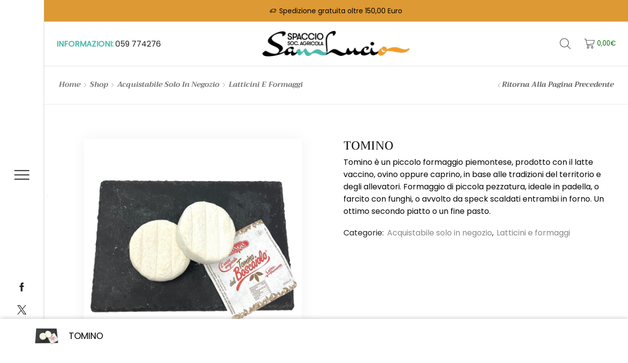

--- FILE ---
content_type: text/html; charset=UTF-8
request_url: https://spacciosanlucio.it/shop/acquistabile-solo-in-negozio/latticini-e-formaggi/tomino/
body_size: 23636
content:

<!DOCTYPE html>
<html lang="it-IT" >
<head>
	<meta charset="UTF-8" />
	<meta name="viewport" content="width=device-width, initial-scale=1.0, maximum-scale=1.0, user-scalable=0"/>
	<title>TOMINO &#8211; Spaccio San Lucio</title>
<meta name='robots' content='max-image-preview:large' />
<link rel='dns-prefetch' href='//cdn.iubenda.com' />
<link rel="alternate" type="application/rss+xml" title="Spaccio San Lucio &raquo; Feed" href="https://spacciosanlucio.it/feed/" />
<link rel="alternate" type="application/rss+xml" title="Spaccio San Lucio &raquo; Feed dei commenti" href="https://spacciosanlucio.it/comments/feed/" />
<link rel="alternate" type="application/rss+xml" title="Spaccio San Lucio &raquo; TOMINO Feed dei commenti" href="https://spacciosanlucio.it/shop/acquistabile-solo-in-negozio/latticini-e-formaggi/tomino/feed/" />
<style id='wp-img-auto-sizes-contain-inline-css' type='text/css'>
img:is([sizes=auto i],[sizes^="auto," i]){contain-intrinsic-size:3000px 1500px}
/*# sourceURL=wp-img-auto-sizes-contain-inline-css */
</style>
<style id='wp-block-library-inline-css' type='text/css'>
:root{--wp-block-synced-color:#7a00df;--wp-block-synced-color--rgb:122,0,223;--wp-bound-block-color:var(--wp-block-synced-color);--wp-editor-canvas-background:#ddd;--wp-admin-theme-color:#007cba;--wp-admin-theme-color--rgb:0,124,186;--wp-admin-theme-color-darker-10:#006ba1;--wp-admin-theme-color-darker-10--rgb:0,107,160.5;--wp-admin-theme-color-darker-20:#005a87;--wp-admin-theme-color-darker-20--rgb:0,90,135;--wp-admin-border-width-focus:2px}@media (min-resolution:192dpi){:root{--wp-admin-border-width-focus:1.5px}}.wp-element-button{cursor:pointer}:root .has-very-light-gray-background-color{background-color:#eee}:root .has-very-dark-gray-background-color{background-color:#313131}:root .has-very-light-gray-color{color:#eee}:root .has-very-dark-gray-color{color:#313131}:root .has-vivid-green-cyan-to-vivid-cyan-blue-gradient-background{background:linear-gradient(135deg,#00d084,#0693e3)}:root .has-purple-crush-gradient-background{background:linear-gradient(135deg,#34e2e4,#4721fb 50%,#ab1dfe)}:root .has-hazy-dawn-gradient-background{background:linear-gradient(135deg,#faaca8,#dad0ec)}:root .has-subdued-olive-gradient-background{background:linear-gradient(135deg,#fafae1,#67a671)}:root .has-atomic-cream-gradient-background{background:linear-gradient(135deg,#fdd79a,#004a59)}:root .has-nightshade-gradient-background{background:linear-gradient(135deg,#330968,#31cdcf)}:root .has-midnight-gradient-background{background:linear-gradient(135deg,#020381,#2874fc)}:root{--wp--preset--font-size--normal:16px;--wp--preset--font-size--huge:42px}.has-regular-font-size{font-size:1em}.has-larger-font-size{font-size:2.625em}.has-normal-font-size{font-size:var(--wp--preset--font-size--normal)}.has-huge-font-size{font-size:var(--wp--preset--font-size--huge)}.has-text-align-center{text-align:center}.has-text-align-left{text-align:left}.has-text-align-right{text-align:right}.has-fit-text{white-space:nowrap!important}#end-resizable-editor-section{display:none}.aligncenter{clear:both}.items-justified-left{justify-content:flex-start}.items-justified-center{justify-content:center}.items-justified-right{justify-content:flex-end}.items-justified-space-between{justify-content:space-between}.screen-reader-text{border:0;clip-path:inset(50%);height:1px;margin:-1px;overflow:hidden;padding:0;position:absolute;width:1px;word-wrap:normal!important}.screen-reader-text:focus{background-color:#ddd;clip-path:none;color:#444;display:block;font-size:1em;height:auto;left:5px;line-height:normal;padding:15px 23px 14px;text-decoration:none;top:5px;width:auto;z-index:100000}html :where(.has-border-color){border-style:solid}html :where([style*=border-top-color]){border-top-style:solid}html :where([style*=border-right-color]){border-right-style:solid}html :where([style*=border-bottom-color]){border-bottom-style:solid}html :where([style*=border-left-color]){border-left-style:solid}html :where([style*=border-width]){border-style:solid}html :where([style*=border-top-width]){border-top-style:solid}html :where([style*=border-right-width]){border-right-style:solid}html :where([style*=border-bottom-width]){border-bottom-style:solid}html :where([style*=border-left-width]){border-left-style:solid}html :where(img[class*=wp-image-]){height:auto;max-width:100%}:where(figure){margin:0 0 1em}html :where(.is-position-sticky){--wp-admin--admin-bar--position-offset:var(--wp-admin--admin-bar--height,0px)}@media screen and (max-width:600px){html :where(.is-position-sticky){--wp-admin--admin-bar--position-offset:0px}}

/*# sourceURL=wp-block-library-inline-css */
</style><link rel='stylesheet' id='wc-blocks-style-css' href='https://spacciosanlucio.it/wp-content/plugins/woocommerce/assets/client/blocks/wc-blocks.css?ver=wc-10.4.3' type='text/css' media='all' />
<style id='global-styles-inline-css' type='text/css'>
:root{--wp--preset--aspect-ratio--square: 1;--wp--preset--aspect-ratio--4-3: 4/3;--wp--preset--aspect-ratio--3-4: 3/4;--wp--preset--aspect-ratio--3-2: 3/2;--wp--preset--aspect-ratio--2-3: 2/3;--wp--preset--aspect-ratio--16-9: 16/9;--wp--preset--aspect-ratio--9-16: 9/16;--wp--preset--color--black: #000000;--wp--preset--color--cyan-bluish-gray: #abb8c3;--wp--preset--color--white: #ffffff;--wp--preset--color--pale-pink: #f78da7;--wp--preset--color--vivid-red: #cf2e2e;--wp--preset--color--luminous-vivid-orange: #ff6900;--wp--preset--color--luminous-vivid-amber: #fcb900;--wp--preset--color--light-green-cyan: #7bdcb5;--wp--preset--color--vivid-green-cyan: #00d084;--wp--preset--color--pale-cyan-blue: #8ed1fc;--wp--preset--color--vivid-cyan-blue: #0693e3;--wp--preset--color--vivid-purple: #9b51e0;--wp--preset--gradient--vivid-cyan-blue-to-vivid-purple: linear-gradient(135deg,rgb(6,147,227) 0%,rgb(155,81,224) 100%);--wp--preset--gradient--light-green-cyan-to-vivid-green-cyan: linear-gradient(135deg,rgb(122,220,180) 0%,rgb(0,208,130) 100%);--wp--preset--gradient--luminous-vivid-amber-to-luminous-vivid-orange: linear-gradient(135deg,rgb(252,185,0) 0%,rgb(255,105,0) 100%);--wp--preset--gradient--luminous-vivid-orange-to-vivid-red: linear-gradient(135deg,rgb(255,105,0) 0%,rgb(207,46,46) 100%);--wp--preset--gradient--very-light-gray-to-cyan-bluish-gray: linear-gradient(135deg,rgb(238,238,238) 0%,rgb(169,184,195) 100%);--wp--preset--gradient--cool-to-warm-spectrum: linear-gradient(135deg,rgb(74,234,220) 0%,rgb(151,120,209) 20%,rgb(207,42,186) 40%,rgb(238,44,130) 60%,rgb(251,105,98) 80%,rgb(254,248,76) 100%);--wp--preset--gradient--blush-light-purple: linear-gradient(135deg,rgb(255,206,236) 0%,rgb(152,150,240) 100%);--wp--preset--gradient--blush-bordeaux: linear-gradient(135deg,rgb(254,205,165) 0%,rgb(254,45,45) 50%,rgb(107,0,62) 100%);--wp--preset--gradient--luminous-dusk: linear-gradient(135deg,rgb(255,203,112) 0%,rgb(199,81,192) 50%,rgb(65,88,208) 100%);--wp--preset--gradient--pale-ocean: linear-gradient(135deg,rgb(255,245,203) 0%,rgb(182,227,212) 50%,rgb(51,167,181) 100%);--wp--preset--gradient--electric-grass: linear-gradient(135deg,rgb(202,248,128) 0%,rgb(113,206,126) 100%);--wp--preset--gradient--midnight: linear-gradient(135deg,rgb(2,3,129) 0%,rgb(40,116,252) 100%);--wp--preset--font-size--small: 13px;--wp--preset--font-size--medium: 20px;--wp--preset--font-size--large: 36px;--wp--preset--font-size--x-large: 42px;--wp--preset--spacing--20: 0.44rem;--wp--preset--spacing--30: 0.67rem;--wp--preset--spacing--40: 1rem;--wp--preset--spacing--50: 1.5rem;--wp--preset--spacing--60: 2.25rem;--wp--preset--spacing--70: 3.38rem;--wp--preset--spacing--80: 5.06rem;--wp--preset--shadow--natural: 6px 6px 9px rgba(0, 0, 0, 0.2);--wp--preset--shadow--deep: 12px 12px 50px rgba(0, 0, 0, 0.4);--wp--preset--shadow--sharp: 6px 6px 0px rgba(0, 0, 0, 0.2);--wp--preset--shadow--outlined: 6px 6px 0px -3px rgb(255, 255, 255), 6px 6px rgb(0, 0, 0);--wp--preset--shadow--crisp: 6px 6px 0px rgb(0, 0, 0);}:where(.is-layout-flex){gap: 0.5em;}:where(.is-layout-grid){gap: 0.5em;}body .is-layout-flex{display: flex;}.is-layout-flex{flex-wrap: wrap;align-items: center;}.is-layout-flex > :is(*, div){margin: 0;}body .is-layout-grid{display: grid;}.is-layout-grid > :is(*, div){margin: 0;}:where(.wp-block-columns.is-layout-flex){gap: 2em;}:where(.wp-block-columns.is-layout-grid){gap: 2em;}:where(.wp-block-post-template.is-layout-flex){gap: 1.25em;}:where(.wp-block-post-template.is-layout-grid){gap: 1.25em;}.has-black-color{color: var(--wp--preset--color--black) !important;}.has-cyan-bluish-gray-color{color: var(--wp--preset--color--cyan-bluish-gray) !important;}.has-white-color{color: var(--wp--preset--color--white) !important;}.has-pale-pink-color{color: var(--wp--preset--color--pale-pink) !important;}.has-vivid-red-color{color: var(--wp--preset--color--vivid-red) !important;}.has-luminous-vivid-orange-color{color: var(--wp--preset--color--luminous-vivid-orange) !important;}.has-luminous-vivid-amber-color{color: var(--wp--preset--color--luminous-vivid-amber) !important;}.has-light-green-cyan-color{color: var(--wp--preset--color--light-green-cyan) !important;}.has-vivid-green-cyan-color{color: var(--wp--preset--color--vivid-green-cyan) !important;}.has-pale-cyan-blue-color{color: var(--wp--preset--color--pale-cyan-blue) !important;}.has-vivid-cyan-blue-color{color: var(--wp--preset--color--vivid-cyan-blue) !important;}.has-vivid-purple-color{color: var(--wp--preset--color--vivid-purple) !important;}.has-black-background-color{background-color: var(--wp--preset--color--black) !important;}.has-cyan-bluish-gray-background-color{background-color: var(--wp--preset--color--cyan-bluish-gray) !important;}.has-white-background-color{background-color: var(--wp--preset--color--white) !important;}.has-pale-pink-background-color{background-color: var(--wp--preset--color--pale-pink) !important;}.has-vivid-red-background-color{background-color: var(--wp--preset--color--vivid-red) !important;}.has-luminous-vivid-orange-background-color{background-color: var(--wp--preset--color--luminous-vivid-orange) !important;}.has-luminous-vivid-amber-background-color{background-color: var(--wp--preset--color--luminous-vivid-amber) !important;}.has-light-green-cyan-background-color{background-color: var(--wp--preset--color--light-green-cyan) !important;}.has-vivid-green-cyan-background-color{background-color: var(--wp--preset--color--vivid-green-cyan) !important;}.has-pale-cyan-blue-background-color{background-color: var(--wp--preset--color--pale-cyan-blue) !important;}.has-vivid-cyan-blue-background-color{background-color: var(--wp--preset--color--vivid-cyan-blue) !important;}.has-vivid-purple-background-color{background-color: var(--wp--preset--color--vivid-purple) !important;}.has-black-border-color{border-color: var(--wp--preset--color--black) !important;}.has-cyan-bluish-gray-border-color{border-color: var(--wp--preset--color--cyan-bluish-gray) !important;}.has-white-border-color{border-color: var(--wp--preset--color--white) !important;}.has-pale-pink-border-color{border-color: var(--wp--preset--color--pale-pink) !important;}.has-vivid-red-border-color{border-color: var(--wp--preset--color--vivid-red) !important;}.has-luminous-vivid-orange-border-color{border-color: var(--wp--preset--color--luminous-vivid-orange) !important;}.has-luminous-vivid-amber-border-color{border-color: var(--wp--preset--color--luminous-vivid-amber) !important;}.has-light-green-cyan-border-color{border-color: var(--wp--preset--color--light-green-cyan) !important;}.has-vivid-green-cyan-border-color{border-color: var(--wp--preset--color--vivid-green-cyan) !important;}.has-pale-cyan-blue-border-color{border-color: var(--wp--preset--color--pale-cyan-blue) !important;}.has-vivid-cyan-blue-border-color{border-color: var(--wp--preset--color--vivid-cyan-blue) !important;}.has-vivid-purple-border-color{border-color: var(--wp--preset--color--vivid-purple) !important;}.has-vivid-cyan-blue-to-vivid-purple-gradient-background{background: var(--wp--preset--gradient--vivid-cyan-blue-to-vivid-purple) !important;}.has-light-green-cyan-to-vivid-green-cyan-gradient-background{background: var(--wp--preset--gradient--light-green-cyan-to-vivid-green-cyan) !important;}.has-luminous-vivid-amber-to-luminous-vivid-orange-gradient-background{background: var(--wp--preset--gradient--luminous-vivid-amber-to-luminous-vivid-orange) !important;}.has-luminous-vivid-orange-to-vivid-red-gradient-background{background: var(--wp--preset--gradient--luminous-vivid-orange-to-vivid-red) !important;}.has-very-light-gray-to-cyan-bluish-gray-gradient-background{background: var(--wp--preset--gradient--very-light-gray-to-cyan-bluish-gray) !important;}.has-cool-to-warm-spectrum-gradient-background{background: var(--wp--preset--gradient--cool-to-warm-spectrum) !important;}.has-blush-light-purple-gradient-background{background: var(--wp--preset--gradient--blush-light-purple) !important;}.has-blush-bordeaux-gradient-background{background: var(--wp--preset--gradient--blush-bordeaux) !important;}.has-luminous-dusk-gradient-background{background: var(--wp--preset--gradient--luminous-dusk) !important;}.has-pale-ocean-gradient-background{background: var(--wp--preset--gradient--pale-ocean) !important;}.has-electric-grass-gradient-background{background: var(--wp--preset--gradient--electric-grass) !important;}.has-midnight-gradient-background{background: var(--wp--preset--gradient--midnight) !important;}.has-small-font-size{font-size: var(--wp--preset--font-size--small) !important;}.has-medium-font-size{font-size: var(--wp--preset--font-size--medium) !important;}.has-large-font-size{font-size: var(--wp--preset--font-size--large) !important;}.has-x-large-font-size{font-size: var(--wp--preset--font-size--x-large) !important;}
/*# sourceURL=global-styles-inline-css */
</style>

<style id='classic-theme-styles-inline-css' type='text/css'>
/*! This file is auto-generated */
.wp-block-button__link{color:#fff;background-color:#32373c;border-radius:9999px;box-shadow:none;text-decoration:none;padding:calc(.667em + 2px) calc(1.333em + 2px);font-size:1.125em}.wp-block-file__button{background:#32373c;color:#fff;text-decoration:none}
/*# sourceURL=/wp-includes/css/classic-themes.min.css */
</style>
<style id='woocommerce-inline-inline-css' type='text/css'>
.woocommerce form .form-row .required { visibility: visible; }
/*# sourceURL=woocommerce-inline-inline-css */
</style>
<link rel='stylesheet' id='xpay-checkout-css' href='https://spacciosanlucio.it/wp-content/plugins/cartasi-x-pay/assets/css/xpay.css?ver=8.2.0' type='text/css' media='all' />
<link rel='stylesheet' id='etheme-parent-style-css' href='https://spacciosanlucio.it/wp-content/themes/xstore/xstore.min.css?ver=0.0.1' type='text/css' media='all' />
<link rel='stylesheet' id='child-style-css' href='https://spacciosanlucio.it/wp-content/themes/xstore-child/style.css?ver=0.0.1' type='text/css' media='all' />
<link rel='stylesheet' id='etheme-swatches-style-css' href='https://spacciosanlucio.it/wp-content/themes/xstore/css/swatches.min.css?ver=0.0.1' type='text/css' media='all' />
<link rel='stylesheet' id='etheme-wpb-style-css' href='https://spacciosanlucio.it/wp-content/themes/xstore/css/wpb.min.css?ver=0.0.1' type='text/css' media='all' />
<link rel='stylesheet' id='js_composer_front-css' href='https://spacciosanlucio.it/wp-content/plugins/js_composer/assets/css/js_composer.min.css?ver=8.7.2' type='text/css' media='all' />
<link rel='stylesheet' id='etheme-breadcrumbs-css' href='https://spacciosanlucio.it/wp-content/themes/xstore/css/modules/breadcrumbs.min.css?ver=0.0.1' type='text/css' media='all' />
<link rel='stylesheet' id='etheme-back-top-css' href='https://spacciosanlucio.it/wp-content/themes/xstore/css/modules/back-top.min.css?ver=0.0.1' type='text/css' media='all' />
<link rel='stylesheet' id='etheme-mobile-panel-css' href='https://spacciosanlucio.it/wp-content/themes/xstore/css/modules/layout/mobile-panel.min.css?ver=0.0.1' type='text/css' media='all' />
<link rel='stylesheet' id='etheme-woocommerce-css' href='https://spacciosanlucio.it/wp-content/themes/xstore/css/modules/woocommerce/global.min.css?ver=0.0.1' type='text/css' media='all' />
<link rel='stylesheet' id='etheme-woocommerce-archive-css' href='https://spacciosanlucio.it/wp-content/themes/xstore/css/modules/woocommerce/archive.min.css?ver=0.0.1' type='text/css' media='all' />
<link rel='stylesheet' id='etheme-single-product-css' href='https://spacciosanlucio.it/wp-content/themes/xstore/css/modules/woocommerce/single-product/single-product.min.css?ver=0.0.1' type='text/css' media='all' />
<link rel='stylesheet' id='etheme-single-product-elements-css' href='https://spacciosanlucio.it/wp-content/themes/xstore/css/modules/woocommerce/single-product/single-product-elements.min.css?ver=0.0.1' type='text/css' media='all' />
<link rel='stylesheet' id='etheme-single-product-sticky-cart-css' href='https://spacciosanlucio.it/wp-content/themes/xstore/css/modules/woocommerce/single-product/sticky-cart.min.css?ver=0.0.1' type='text/css' media='all' />
<link rel='stylesheet' id='etheme-star-rating-css' href='https://spacciosanlucio.it/wp-content/themes/xstore/css/modules/star-rating.min.css?ver=0.0.1' type='text/css' media='all' />
<link rel='stylesheet' id='etheme-comments-css' href='https://spacciosanlucio.it/wp-content/themes/xstore/css/modules/comments.min.css?ver=0.0.1' type='text/css' media='all' />
<link rel='stylesheet' id='etheme-single-post-meta-css' href='https://spacciosanlucio.it/wp-content/themes/xstore/css/modules/blog/single-post/meta.min.css?ver=0.0.1' type='text/css' media='all' />
<style id='xstore-icons-font-inline-css' type='text/css'>
@font-face {
				  font-family: 'xstore-icons';
				  src:
				    url('https://spacciosanlucio.it/wp-content/themes/xstore/fonts/xstore-icons-light.ttf') format('truetype'),
				    url('https://spacciosanlucio.it/wp-content/themes/xstore/fonts/xstore-icons-light.woff2') format('woff2'),
				    url('https://spacciosanlucio.it/wp-content/themes/xstore/fonts/xstore-icons-light.woff') format('woff'),
				    url('https://spacciosanlucio.it/wp-content/themes/xstore/fonts/xstore-icons-light.svg#xstore-icons') format('svg');
				  font-weight: normal;
				  font-style: normal;
				  font-display: swap;
				}
/*# sourceURL=xstore-icons-font-inline-css */
</style>
<link rel='stylesheet' id='etheme-header-search-css' href='https://spacciosanlucio.it/wp-content/themes/xstore/css/modules/layout/header/parts/search.min.css?ver=0.0.1' type='text/css' media='all' />
<link rel='stylesheet' id='etheme-header-menu-css' href='https://spacciosanlucio.it/wp-content/themes/xstore/css/modules/layout/header/parts/menu.min.css?ver=0.0.1' type='text/css' media='all' />
<link rel='stylesheet' id='etheme-header-mobile-menu-css' href='https://spacciosanlucio.it/wp-content/themes/xstore/css/modules/layout/header/parts/mobile-menu.min.css?ver=0.0.1' type='text/css' media='all' />
<link rel='stylesheet' id='etheme-header-vertical-css' href='https://spacciosanlucio.it/wp-content/themes/xstore/css/modules/layout/header/header-vertical.min.css?ver=0.0.1' type='text/css' media='all' />
<link rel='stylesheet' id='xstore-kirki-styles-css' href='https://spacciosanlucio.it/wp-content/uploads/xstore/kirki-styles.css?ver=1644330248638' type='text/css' media='all' />
<link rel='stylesheet' id='mpc-massive-style-css' href='https://spacciosanlucio.it/wp-content/plugins/mpc-massive/assets/css/mpc-styles.css?ver=2.4.8.3' type='text/css' media='all' />

<script  type="text/javascript" class=" _iub_cs_skip" type="text/javascript" id="iubenda-head-inline-scripts-0">
/* <![CDATA[ */

var _iub = _iub || [];
_iub.csConfiguration = {"invalidateConsentWithoutLog":true,"perPurposeConsent":true,"whitelabel":false,"lang":"it","siteId":2454359,"consentOnContinuedBrowsing":false,"cookiePolicyId":67858496, "banner":{ "acceptButtonDisplay":true,"customizeButtonDisplay":true,"listPurposes":true,"position":"bottom","rejectButtonDisplay":true,"explicitWithdrawal":true }};

//# sourceURL=iubenda-head-inline-scripts-0
/* ]]> */
</script>
<script  type="text/javascript" charset="UTF-8" async="" class=" _iub_cs_skip" type="text/javascript" src="//cdn.iubenda.com/cs/iubenda_cs.js?ver=3.12.5" id="iubenda-head-scripts-0-js"></script>
<script type="text/javascript" src="https://spacciosanlucio.it/wp-includes/js/jquery/jquery.min.js?ver=3.7.1" id="jquery-core-js"></script>
<script type="text/javascript" src="https://spacciosanlucio.it/wp-includes/js/jquery/jquery-migrate.min.js?ver=3.4.1" id="jquery-migrate-js"></script>
<script type="text/javascript" src="//spacciosanlucio.it/wp-content/plugins/revslider/sr6/assets/js/rbtools.min.js?ver=6.7.40" async id="tp-tools-js"></script>
<script type="text/javascript" src="//spacciosanlucio.it/wp-content/plugins/revslider/sr6/assets/js/rs6.min.js?ver=6.7.40" async id="revmin-js"></script>
<script type="text/javascript" src="https://spacciosanlucio.it/wp-content/plugins/woocommerce/assets/js/jquery-blockui/jquery.blockUI.min.js?ver=2.7.0-wc.10.4.3" id="wc-jquery-blockui-js" data-wp-strategy="defer"></script>
<script type="text/javascript" id="wc-add-to-cart-js-extra">
/* <![CDATA[ */
var wc_add_to_cart_params = {"ajax_url":"/wp-admin/admin-ajax.php","wc_ajax_url":"/?wc-ajax=%%endpoint%%","i18n_view_cart":"Visualizza carrello","cart_url":"https://spacciosanlucio.it/carrello/","is_cart":"","cart_redirect_after_add":"no"};
//# sourceURL=wc-add-to-cart-js-extra
/* ]]> */
</script>
<script type="text/javascript" src="https://spacciosanlucio.it/wp-content/plugins/woocommerce/assets/js/frontend/add-to-cart.min.js?ver=10.4.3" id="wc-add-to-cart-js" data-wp-strategy="defer"></script>
<script type="text/javascript" src="https://spacciosanlucio.it/wp-content/plugins/woocommerce/assets/js/zoom/jquery.zoom.min.js?ver=1.7.21-wc.10.4.3" id="wc-zoom-js" defer="defer" data-wp-strategy="defer"></script>
<script type="text/javascript" id="wc-single-product-js-extra">
/* <![CDATA[ */
var wc_single_product_params = {"i18n_required_rating_text":"Seleziona una valutazione","i18n_rating_options":["1 stella su 5","2 stelle su 5","3 stelle su 5","4 stelle su 5","5 stelle su 5"],"i18n_product_gallery_trigger_text":"Visualizza la galleria di immagini a schermo intero","review_rating_required":"yes","flexslider":{"rtl":false,"animation":"slide","smoothHeight":true,"directionNav":false,"controlNav":"thumbnails","slideshow":false,"animationSpeed":500,"animationLoop":false,"allowOneSlide":false},"zoom_enabled":"1","zoom_options":[],"photoswipe_enabled":"","photoswipe_options":{"shareEl":false,"closeOnScroll":false,"history":false,"hideAnimationDuration":0,"showAnimationDuration":0},"flexslider_enabled":""};
//# sourceURL=wc-single-product-js-extra
/* ]]> */
</script>
<script type="text/javascript" src="https://spacciosanlucio.it/wp-content/plugins/woocommerce/assets/js/frontend/single-product.min.js?ver=10.4.3" id="wc-single-product-js" defer="defer" data-wp-strategy="defer"></script>
<script type="text/javascript" src="https://spacciosanlucio.it/wp-content/plugins/woocommerce/assets/js/js-cookie/js.cookie.min.js?ver=2.1.4-wc.10.4.3" id="wc-js-cookie-js" defer="defer" data-wp-strategy="defer"></script>
<script type="text/javascript" id="woocommerce-js-extra">
/* <![CDATA[ */
var woocommerce_params = {"ajax_url":"/wp-admin/admin-ajax.php","wc_ajax_url":"/?wc-ajax=%%endpoint%%","i18n_password_show":"Mostra password","i18n_password_hide":"Nascondi password"};
//# sourceURL=woocommerce-js-extra
/* ]]> */
</script>
<script type="text/javascript" src="https://spacciosanlucio.it/wp-content/plugins/woocommerce/assets/js/frontend/woocommerce.min.js?ver=10.4.3" id="woocommerce-js" defer="defer" data-wp-strategy="defer"></script>
<script type="text/javascript" src="https://spacciosanlucio.it/wp-content/plugins/cartasi-x-pay/assets/js/xpay.js?ver=8.2.0" id="xpay-checkout-js"></script>
<script type="text/javascript" src="https://spacciosanlucio.it/wp-content/plugins/js_composer/assets/js/vendors/woocommerce-add-to-cart.js?ver=8.7.2" id="vc_woocommerce-add-to-cart-js-js"></script>
<script></script><link rel="https://api.w.org/" href="https://spacciosanlucio.it/wp-json/" /><link rel="alternate" title="JSON" type="application/json" href="https://spacciosanlucio.it/wp-json/wp/v2/product/6225" /><link rel="EditURI" type="application/rsd+xml" title="RSD" href="https://spacciosanlucio.it/xmlrpc.php?rsd" />
<meta name="generator" content="WordPress 6.9" />
<meta name="generator" content="WooCommerce 10.4.3" />
<link rel="canonical" href="https://spacciosanlucio.it/shop/acquistabile-solo-in-negozio/latticini-e-formaggi/tomino/" />
<link rel='shortlink' href='https://spacciosanlucio.it/?p=6225' />
<script src="https://spacciosanlucio.it/wp-content/plugins/cartasi-x-pay/assets/js/pagodil-sticker.min.js?v=8.2.0"></script><style>.pagodil-sticker-container { display: inline-block; margin-bottom: 60px; } </style>			<link rel="prefetch" as="font" href="https://spacciosanlucio.it/wp-content/themes/xstore/fonts/xstore-icons-light.woff?v=9.6.3" type="font/woff">
					<link rel="prefetch" as="font" href="https://spacciosanlucio.it/wp-content/themes/xstore/fonts/xstore-icons-light.woff2?v=9.6.3" type="font/woff2">
			<noscript><style>.woocommerce-product-gallery{ opacity: 1 !important; }</style></noscript>
	<meta name="generator" content="Powered by WPBakery Page Builder - drag and drop page builder for WordPress."/>
<meta name="generator" content="Powered by Slider Revolution 6.7.40 - responsive, Mobile-Friendly Slider Plugin for WordPress with comfortable drag and drop interface." />
<link rel="icon" href="https://spacciosanlucio.it/wp-content/uploads/2016/05/cropped-San_Lucio-Soc_Agr_Spaccio-Logo-32x32.png" sizes="32x32" />
<link rel="icon" href="https://spacciosanlucio.it/wp-content/uploads/2016/05/cropped-San_Lucio-Soc_Agr_Spaccio-Logo-192x192.png" sizes="192x192" />
<link rel="apple-touch-icon" href="https://spacciosanlucio.it/wp-content/uploads/2016/05/cropped-San_Lucio-Soc_Agr_Spaccio-Logo-180x180.png" />
<meta name="msapplication-TileImage" content="https://spacciosanlucio.it/wp-content/uploads/2016/05/cropped-San_Lucio-Soc_Agr_Spaccio-Logo-270x270.png" />
<script>function setREVStartSize(e){
			//window.requestAnimationFrame(function() {
				window.RSIW = window.RSIW===undefined ? window.innerWidth : window.RSIW;
				window.RSIH = window.RSIH===undefined ? window.innerHeight : window.RSIH;
				try {
					var pw = document.getElementById(e.c).parentNode.offsetWidth,
						newh;
					pw = pw===0 || isNaN(pw) || (e.l=="fullwidth" || e.layout=="fullwidth") ? window.RSIW : pw;
					e.tabw = e.tabw===undefined ? 0 : parseInt(e.tabw);
					e.thumbw = e.thumbw===undefined ? 0 : parseInt(e.thumbw);
					e.tabh = e.tabh===undefined ? 0 : parseInt(e.tabh);
					e.thumbh = e.thumbh===undefined ? 0 : parseInt(e.thumbh);
					e.tabhide = e.tabhide===undefined ? 0 : parseInt(e.tabhide);
					e.thumbhide = e.thumbhide===undefined ? 0 : parseInt(e.thumbhide);
					e.mh = e.mh===undefined || e.mh=="" || e.mh==="auto" ? 0 : parseInt(e.mh,0);
					if(e.layout==="fullscreen" || e.l==="fullscreen")
						newh = Math.max(e.mh,window.RSIH);
					else{
						e.gw = Array.isArray(e.gw) ? e.gw : [e.gw];
						for (var i in e.rl) if (e.gw[i]===undefined || e.gw[i]===0) e.gw[i] = e.gw[i-1];
						e.gh = e.el===undefined || e.el==="" || (Array.isArray(e.el) && e.el.length==0)? e.gh : e.el;
						e.gh = Array.isArray(e.gh) ? e.gh : [e.gh];
						for (var i in e.rl) if (e.gh[i]===undefined || e.gh[i]===0) e.gh[i] = e.gh[i-1];
											
						var nl = new Array(e.rl.length),
							ix = 0,
							sl;
						e.tabw = e.tabhide>=pw ? 0 : e.tabw;
						e.thumbw = e.thumbhide>=pw ? 0 : e.thumbw;
						e.tabh = e.tabhide>=pw ? 0 : e.tabh;
						e.thumbh = e.thumbhide>=pw ? 0 : e.thumbh;
						for (var i in e.rl) nl[i] = e.rl[i]<window.RSIW ? 0 : e.rl[i];
						sl = nl[0];
						for (var i in nl) if (sl>nl[i] && nl[i]>0) { sl = nl[i]; ix=i;}
						var m = pw>(e.gw[ix]+e.tabw+e.thumbw) ? 1 : (pw-(e.tabw+e.thumbw)) / (e.gw[ix]);
						newh =  (e.gh[ix] * m) + (e.tabh + e.thumbh);
					}
					var el = document.getElementById(e.c);
					if (el!==null && el) el.style.height = newh+"px";
					el = document.getElementById(e.c+"_wrapper");
					if (el!==null && el) {
						el.style.height = newh+"px";
						el.style.display = "block";
					}
				} catch(e){
					console.log("Failure at Presize of Slider:" + e)
				}
			//});
		  };</script>
		<style type="text/css" id="wp-custom-css">
			.et_connect-block-sep, .et_b_header-wishlist {
    display: none;
}
.category-grid .categories-mask h4 {
    font-size: 1.5rem;
}
.woocommerce-store-notice__dismiss-link {
    font-weight: bold;
    color: #d93;
}		</style>
		<style id="kirki-inline-styles"></style><style type="text/css" class="et_custom-css">.onsale{width:3.75em;height:3.75em;line-height:1.2}.page-heading{margin-bottom:25px}::selection{background:#9ec49f}.page-wrapper{background-color:transparent}body .mc4wp-form .et-mailchimpm input[type="submit"]{color:#fff;height:40px;border:none !important;border-top:1px solid rgba(255,255,255,0);border-right:1px solid rgba(255,255,255,0);border-bottom:1px solid rgba(255,255,255,0);position:absolute;top:0;bottom:0;right:0;background:#007203 !important;background-size:16px}.mc4wp-form .et-mailchimpm input[type="email"]::-webkit-input-placeholder{color:#999 !important;font-size:12px !important;text-align:left !important}body .mc4wp-form input[type=email]{height:40px !important;border:1px solid #d1d1d1}.et-mailchimpm{position:relative;width:90% !important;margin-bottom:20px !important}.mc4wp-form .et-mailchimpm input[type="submit"]{opacity:1}.popap-block-2{margin-left:-20px !important}.section-slider .vc_pagination-item a{margin:5px 5px !important}.page-heading.bc-type-left2 .breadcrumbs a,.page-heading.bc-type-left2 .title,#breadcrumb a{letter-spacing:0}.page-heading{border-bottom:1px solid #e7e7e7}.tp-bullet:hover .tp-bullet-title{display:none}body:not(.woocommerce-checkout):not(.woocommerce-cart) .content-page{padding-bottom:0 !important}time.entry-date::before,a.post-comments-count::before{color:#007203}footer.footer{border-top:1px solid #e7e7e7}.archive .tabs-after_content.single-product-large{padding-top:20px !important}.banner-btn:hover,body .wpcf7-submit:hover{background:#049807 !important;border-color:#049807 !important;color:#fff !important}.banner-btn{text-transform:uppercase;background:#fff;border-radius:50px;color:#007203;padding:12px 34px;border:1px solid #007203;font-size:13px;font-family:Trirong;font-weight:700;opacity:0}.section-slider .vc_tta-tabs.vc_tta-has-pagination .vc_pagination{margin-top:3px !important}.banner:hover .banner-btn{opacity:1}.banner-btn img{width:24px;margin-right:5px;font-size:24px !important}.post-heading h2 a{font-family:Trirong;font-weight:500;font-size:24px !important}.meta-post-timeline{display:none}.blog .blog-masonry{margin-top:80px}.blog article{text-align:center !important}.blog .read-more{margin:0 auto}.comment-form input[type=submit]{border-radius:30px;font-family:Trirrong}.single-post .share-title,.single-post .swiper-container h3 span,.single-post .comment-reply-title span{font-size:21px !important}.single-post article.blog-post .wp-picture.blog-hover-animated,.single-post article.post-grid .wp-picture.blog-hover-animated{margin-right:-170px;margin-left:-170px;max-height:500px}.single-product .content-page .swiper-entry{margin-bottom:50px}.product-information .product-share .share-title{font-size:15px}.back-history,.woocommerce-breadcrumb a{letter-spacing:0 !important}.single-post .menu-social-icons li{margin-bottom:0;margin-top:11px}.single-product .page-heading,.single-post .page-heading{margin-bottom:70px}.post-heading{text-align:center}.qty-span{text-transform:capitalize !important;color:#007203 !important;margin-bottom:5px !important}.single-product .owl-carousel{margin-bottom:6vw}.star-rating span::before{color:#f9e400 !important}.sidebar-widget.etheme_widget_brands li a,.widget_product_categories li a{text-transform:capitalize !important;color:#656565 !important;font-size:15px !important}.sidebar-widget.etheme_widget_brands li a:hover,.widget_product_categories li a:hover{color:#007203 !important}.etheme_widget_brands ul li:last-child a,.widget_product_categories li:last-child a{border:none !important}.content-product.product-inview .product-image-wrapper:hover .product-content-image{background:#fff}.content-product.product-inview .product-image-wrapper:hover img{opacity:0.5}.woocommerce-Price-amount{color:#007203}.content-product{border:none}.archive .product-title a{padding-top:15px}.content-product .product-image-wrapper{margin:0}.woocommerce-result-count{font-size:17px}.onsale{background:#1c1a19;font-family:Trirrong}.price del .woocommerce-Price-amount,.price del .woocommerce-Price-amount,.count{color:#969595 !important;font-size:17px !important;font-weight:400 !important}.archive .content-product{margin-bottom:60px}.after-shop-loop{margin-bottom:6vw}.content-product{box-shadow:1px 1px 18px #efecec;padding:25px 15px}.woocommerce-result-count{font-family:Lora;font-size:15px !important;color:#666 !important}.archive .price .woocommerce-Price-amount{font-size:17px;color:#007203;font-weight:400 !important}.swiper-entry .swiper-custom-left:hover,.swiper-entry .swiper-custom-right:hover,.swiper-entry.swipers-couple-wrapper .swiper-custom-left:hover,.swiper-entry.swipers-couple-wrapper .swiper-custom-right:hover{background-color:#007203}.home .woocommerce-Price-amount{font-size:17px;font-weight:400 !important}body .product-title a{font-size:16px;text-transform:uppercase !important;font-weight:900;margin-bottom:.8em !important;line-height:1.6em !important}.page-numbers.dots{padding:8px !important;line-height:13px}.archive .switch-list a,.archive .switch-grid a{border-radius:100px !important}.price_slider_amount .button{border-radius:100px !important;font-family:Trirong;font-weight:700;font-size:13px}body .price_slider_amount .button:hover{background:#007203 !important;border-color:#007203 !important}.price_label{font-family:Trirong;font-size:15px;color:#656565 !important}body .price_label .from,body .price_label .to{color:#007203 !important;font-size:15px !important}.sidebar-widget h4{font-size:20px !important;color:#1c1a19 !important}.fixed-content .menu-social-icons li a{color:#969595}.single-product .products-title span{font-size:40px !important;text-transform:capitalize}.product-information-inner ins .woocommerce-Price-amount{font-size:40px;font-weight:400}.product-information-inner .single_add_to_cart_button:hover{background:#fff !important;color:#007203 !important}.single-product .images-wrapper{box-shadow:0 0 30px 1px #f3f3f3;width:80%;margin:0 auto}.images-wrapper .zoom-images-button::before{color:#a6a6a6}.images-wrapper .zoom-images-button{left:70px;bottom:-28px;background:#e6e6e6}.accesuaris .carousel-area .owl-prev:before{margin-left:-9px !important}.accesuaris .carousel-area .owl-next:before{margin-left:-5px !important}.accesuaris .owl-prev,.accesuaris .owl-next{background-color:transparent}.accesuaris .owl-prev:hover,.accesuaris .owl-next:hover{background:#fff !important}body .accesuaris .owl-prev:hover::before,body .accesuaris .owl-next:hover::before{color:#007203 !important}.product-information-inner .single_add_to_cart_button{text-transform:uppercase;background:#007203;border-radius:50px;color:#fff;padding:12px 34px;border:2px solid #007203;font-size:13px;font-family:Trirong;font-weight:700;line-height:23px;height:52px}.product-information-inner .variations .label label{color:#007203 !important;text-transform:capitalize !important}.product-information .price del .amount{color:#969595 !important;font-size:20px !important}.quick-view-info .button:hover{color:#007203;background:#fff;border-color:#007203}.quick-view-info .button{border-radius:50px;background:#007203;border-color:#007203}.fixed-content .menu-social-icons li a:hover{color:#007203}.widget_product_categories .widget-title{border-bottom:1px solid #ebebeb !important}.widget_product_categories .widget-title span{color:#1c1a19;font-size:28px}.single-product .single_add_to_cart_button:hover{border-color:#007203 !important}.after-shop-loop .current,.etheme-pagination .current,.after-shop-loop a,.etheme-pagination a{border-radius:50%}.blog article{min-height:550px}.woocommerce-tabs .wc-tabs li a{text-transform:capitalize;font-size:20px;font-family:Trirong;color:#9ec49f;font-weight:400}.woocommerce-tabs .wc-tabs li.active a{color:#007203}.tabs .tab-title{padding:5px 15px}.tabs .tabs-nav{text-align:left;margin-top:60px}.copyrights-widget a{color:#007203 !important}.copyrights-widget .textwidget{font-size:15px;color:#464646}.copyrights-widget img:hover{opacity:1 !important}.footer-menu h2{font-weight:900}footer.footer p.clear{display:none}.subscribe-block .wpcf7-email{margin-bottom:0 !important;height:40px;background:transparent !important;border:2px solid #d1d1d1 !important;float:left;width:95% !important;margin-right:-2px;color:#464646;padding:0 25px;font-size:11px;font-weight:bold;font-family:Trirong}.mpc-icon-wrap{overflow:visible !important}.footer-menu h2,.share-title,body .carousel-area h2.products-title span{font-weight:500 !important}.page-numbers.dots{padding:9px !important}.woocommerce-review__author{font-weight:500 !important}.swiper-entry.swipers-couple-wrapper .swiper-custom-left,.swiper-entry.swipers-couple-wrapper .swiper-custom-right{top:48%}.comment-form{margin-bottom:100px}.post-heading h2{font-weight:700 !important}.subscribe-block .wpcf7-submit{margin-top:0 !important;background:#007203 !important;color:#fff !important;position:absolute;right:15px;height:40px;line-height:26px !important;font-size:11px;padding:0 25px;font-weight:700;border:2px solid #007203 !important;font-family:Trirong}footer.footer .sidebar-widget.null-instagram-feed .instagram-pics li,.footer-widget.null-instagram-feed .instagram-pics li{padding:0 5px 5px 0}@media only screen and (max-width:767px){.sm-text-center{text-align:center !important}}@media only screen and (max-width:420px){.block-teas .wpb_text_column p{display:none}.et-mailchimp{width:100% !important}div.quantity{float:none;margin-right:0}.single-post .share-title,.single-post .share-post{text-align:left !important}*{text-align:center}.articles-pagination{margin-bottom:100px !important}.woocommerce-tabs .wc-tabs li a::before{display:none}.single-post .mpc-testimonial{padding:0 !important}body.single-post .author-info .media-body *{text-align:left !important}body .home-slider,body .section-slider{margin-bottom:60px !important}.section-right-tea .wpb_single_image{margin:0 !important}body .home-slider + .vc_row p{margin-bottom:30px !important}body .section-right-tea{margin-top:60px;margin-bottom:85px !important}.carusel-about-us .mpc-carousel__item-wrapper .mpc-icon-column__description p{display:none !important}.full-width-teas{display:none !important}body .section-about-us-first{padding-bottom:10px !important}.tabs-home-section .mpc-button__title{padding-right:20px !important;padding-left:20px !important}.tabs-home-section .mpc-tab{padding-top:20px !important}.mpc-tab__content .text-center .vc_column-inner{margin-left:0 !important;padding-top:30px !important}.last-p-subscribe{margin-top:0 !important}.products-list .product .product-details .star-rating{margin:0 auto 15px}#pa_color{margin-left:30px !important}.footer-menu{width:100%}.mpc-icon-list li span{text-align:left !important}.block-contact-form .vc_column-inner{padding:15px !important}body .responsive-form-section{padding-top:50px !important;padding-bottom:50px !important}body .section-tea{padding-top:0 !important;padding-bottom:0 !important}.responsive-contact-us-block .mpc-icon-column{margin-bottom:0 !important}.responsive-contact-us-block .mpc-icon-column:last-child{margin-bottom:50px !important}.responsive-contact-us-block .wpb_single_image + p{margin-bottom:20px !important}.block-contact-form input[type=text],.block-contact-form input[type=email],.block-contact-form textarea,footer.footer input[type=email]{text-align:left !important}.content-product .star-rating{display:block !important}.ceremony-block .vc_column-inner{margin:10px auto !important}body .margin-none{margin-left:0 !important}footer.footer .et-follow-buttons{margin-bottom:20px}footer.footer h2{margin-bottom:10px !important}}@media only screen and (max-width:480px){.popap-block-2{margin-left:0 !important}.single-product .images-wrapper{width:100% !important}.images-wrapper .zoom-images-button{left:20px;bottom:-66px}.post-heading .post-comments-count,.post-heading .entry-date{font-size:15px}body .mpc-tab__content .text-center.wpb_column>.vc_column-inner{min-height:660px !important}.content-product.product-inview .yith-wcwl-add-to-wishlist,.content-product.product-inview .add_to_cart_button,.content-product.product-inview .show-quickly{margin:0 !important}.single-post .read-more{margin:10px auto !important}.content-product.product-inview{padding:25px 5px}body .popap-block .vc_column-inner{padding-top:18px !important;padding-right:20px !important;padding-bottom:0 !important;padding-left:20px !important}body footer.footer .instagram-size-thumbnail li{width:25% !important;float:left !important;padding:.1em !important}.section-slider .mpc-button{margin-right:24px;margin-left:36px}.related-posts .post-comments-count{margin-left:10px !important;float:none !important}.content-product:hover .footer-product .yith-wcwl-add-button a.add_to_wishlist:before{line-height:37px !important}}@media only screen and (min-width:992px){.after-shop-loop .sb-infinite-scroll-load-more a{margin-left:-200px}.products-list .content-product{display:-webkit-box;display:-moz-box;display:-ms-flexbox;display:-webkit-flex;display:flex;-webkit-box-align:center;-moz-box-align:center;-ms-flex-align:center;-webkit-align-items:center;align-items:center}}.home .posts-slider{margin-bottom:20px}@media only screen and (min-width:1700px){body.blog{background:url(https://xstore.8theme.com/demos/tea/wp-content/uploads/sites/40/2017/06/bg.png) repeat}.home .posts-slider{margin-bottom:0}body.blog .content-page,.single-post .page-wrapper>.container{padding-right:170px;padding-left:170px;padding-top:90px;min-width:1600px;background:#fff;margin-top:100px;margin-bottom:100px;box-shadow:1px 1px 38px #efecec}.single-post .page-wrapper>.container{padding-top:0}.section-right-tea .icon-block{width:35%}.home article.post-grid>div{padding:100px 60px;background:#fff;box-shadow:1px 1px 24px #efecec;margin:15px 7px}}.product_meta>span{display:none}@media (max-width:480px){.product-information table.variations td.label,.product-info-wrapper table.variations td.label,.product-summary-center table.variations td.label,.product-information table.variations td.value,.product-info-wrapper table.variations td.value,.product-summary-center table.variations td.value{text-align:center}.product-content .compare,.product-content .yith-wcwl-add-to-wishlist{float:left}}.page-heading,.breadcrumb-trail{margin-bottom:var(--page-heading-margin-bottom,25px)}.breadcrumb-trail .page-heading{background-color:transparent}@media only screen and (max-width:1230px){.swiper-custom-left,.middle-inside .swiper-entry .swiper-button-prev,.middle-inside.swiper-entry .swiper-button-prev{left:-15px}.swiper-custom-right,.middle-inside .swiper-entry .swiper-button-next,.middle-inside.swiper-entry .swiper-button-next{right:-15px}.middle-inbox .swiper-entry .swiper-button-prev,.middle-inbox.swiper-entry .swiper-button-prev{left:8px}.middle-inbox .swiper-entry .swiper-button-next,.middle-inbox.swiper-entry .swiper-button-next{right:8px}.swiper-entry:hover .swiper-custom-left,.middle-inside .swiper-entry:hover .swiper-button-prev,.middle-inside.swiper-entry:hover .swiper-button-prev{left:-5px}.swiper-entry:hover .swiper-custom-right,.middle-inside .swiper-entry:hover .swiper-button-next,.middle-inside.swiper-entry:hover .swiper-button-next{right:-5px}.middle-inbox .swiper-entry:hover .swiper-button-prev,.middle-inbox.swiper-entry:hover .swiper-button-prev{left:5px}.middle-inbox .swiper-entry:hover .swiper-button-next,.middle-inbox.swiper-entry:hover .swiper-button-next{right:5px}}@media only screen and (max-width:992px){.header-wrapper,.site-header-vertical{display:none}}@media only screen and (min-width:993px){.mobile-header-wrapper{display:none}}.swiper-container{width:auto}.content-product .product-content-image img,.category-grid img,.categoriesCarousel .category-grid img{width:100%}.etheme-elementor-slider:not(.swiper-container-initialized,.swiper-initialized) .swiper-slide{max-width:calc(100% / var(--slides-per-view,4))}.etheme-elementor-slider[data-animation]:not(.swiper-container-initialized,.swiper-initialized,[data-animation=slide],[data-animation=coverflow]) .swiper-slide{max-width:100%}body:not([data-elementor-device-mode]) .etheme-elementor-off-canvas__container{transition:none;opacity:0;visibility:hidden;position:fixed}</style><noscript><style> .wpb_animate_when_almost_visible { opacity: 1; }</style></noscript><style type="text/css" data-type="et_vc_shortcodes-custom-css">@media only screen and (max-width: 1199px) and (min-width: 769px) { div.et-md-no-bg { background-image: none !important; } }@media only screen and (max-width: 768px) and (min-width: 480px) { div.et-sm-no-bg { background-image: none !important; } }@media only screen and (max-width: 480px) {div.et-xs-no-bg { background-image: none !important; }}</style><link rel='stylesheet' id='wc-gateway-xpay-blocks-integration-style-css' href='https://spacciosanlucio.it/wp-content/plugins/cartasi-x-pay/build/index_xpay.css?ver=e061ae41c5945f5e3bf3' type='text/css' media='all' />
<link rel='stylesheet' id='etheme-ajax-search-css' href='https://spacciosanlucio.it/wp-content/themes/xstore/css/modules/layout/header/parts/ajax-search.min.css?ver=0.0.1' type='text/css' media='all' />
<link rel='stylesheet' id='etheme-skeleton-css' href='https://spacciosanlucio.it/wp-content/themes/xstore/css/modules/skeleton.min.css?ver=0.0.1' type='text/css' media='all' />
<link rel='stylesheet' id='etheme-toggles-by-arrow-css' href='https://spacciosanlucio.it/wp-content/themes/xstore/css/modules/layout/toggles-by-arrow.min.css?ver=0.0.1' type='text/css' media='all' />
<link rel='stylesheet' id='etheme-tabs-css' href='https://spacciosanlucio.it/wp-content/themes/xstore/css/modules/tabs.min.css?ver=0.0.1' type='text/css' media='all' />
<link rel='stylesheet' id='etheme-navigation-css' href='https://spacciosanlucio.it/wp-content/themes/xstore/css/modules/navigation.min.css?ver=0.0.1' type='text/css' media='all' />
<link rel='stylesheet' id='etheme-off-canvas-css' href='https://spacciosanlucio.it/wp-content/themes/xstore/css/modules/layout/off-canvas.min.css?ver=0.0.1' type='text/css' media='all' />
<link rel='stylesheet' id='etheme-photoswipe-css' href='https://spacciosanlucio.it/wp-content/themes/xstore/css/modules/photoswipe.min.css?ver=0.0.1' type='text/css' media='all' />
<link rel='stylesheet' id='mpc_icons_font-fa-css' href='https://spacciosanlucio.it/wp-content/plugins/mpc-massive/assets/fonts/fa/fa.min.css?ver=2.4.8.3' type='text/css' media='all' />
<style id='xstore-inline-css-inline-css' type='text/css'>
.follow-292 a i{color:#8d8c8c!important} .follow-292 a:hover i{color:#007203!important}
.vc_custom_1640706773201{margin-bottom: 20px !important;}.vc_custom_1640706791450{margin-bottom: 31px !important;}.vc_custom_1640706334263{margin-bottom: 31px !important;}.vc_custom_1640706340117{margin-bottom: 35px !important;}
/*# sourceURL=xstore-inline-css-inline-css */
</style>
<style id='xstore-inline-tablet-css-inline-css' type='text/css'>
@media only screen and (max-width: 992px) {
}
/*# sourceURL=xstore-inline-tablet-css-inline-css */
</style>
<style id='xstore-inline-mobile-css-inline-css' type='text/css'>
@media only screen and (max-width: 767px) {
}
/*# sourceURL=xstore-inline-mobile-css-inline-css */
</style>
<link rel='stylesheet' id='rs-plugin-settings-css' href='//spacciosanlucio.it/wp-content/plugins/revslider/sr6/assets/css/rs6.css?ver=6.7.40' type='text/css' media='all' />
<style id='rs-plugin-settings-inline-css' type='text/css'>
#rs-demo-id {}
/*# sourceURL=rs-plugin-settings-inline-css */
</style>
</head>
<body class="wp-singular product-template-default single single-product postid-6225 wp-theme-xstore wp-child-theme-xstore-child theme-xstore woocommerce woocommerce-page woocommerce-no-js et_cart-type-2 et_b_dt_header-not-overlap et_b_mob_header-not-overlap breadcrumbs-type-left2 wide et-preloader-off et-catalog-off  sticky-message-on global-product-name-on et-enable-swatch wpb-js-composer js-comp-ver-8.7.2 vc_responsive" data-mode="light">



<div class="template-container">

		<div class="template-content">
		<div class="page-wrapper">
			<header id="header" class="site-header sticky"  data-type="smart">

<div class="site-header-vertical  pos-fixed left top flex flex-col mob-hide full-height children-align-inherit justify-content-center" id="header-vertical" data-title="Header vertical">
	        <div class="header-vertical-section flex flex-wrap full-width-children align-content-start align-items-start">
			        </div>
	        <div class="header-vertical-section flex flex-wrap full-width-children align-content-center align-items-center">
			                                <div class="et_element et-content_toggle header-vertical-menu-icon-wrapper et_element-top-level static justify-content-inherit"
                                     data-title="Header vertical menu">
									<span class="et-toggle pos-relative inline-block">
										<span class="et_b-icon"><svg version="1.1" xmlns="http://www.w3.org/2000/svg" width="1em" height="1em" viewBox="0 0 24 24"><path d="M0.792 5.904h22.416c0.408 0 0.744-0.336 0.744-0.744s-0.336-0.744-0.744-0.744h-22.416c-0.408 0-0.744 0.336-0.744 0.744s0.336 0.744 0.744 0.744zM23.208 11.256h-22.416c-0.408 0-0.744 0.336-0.744 0.744s0.336 0.744 0.744 0.744h22.416c0.408 0 0.744-0.336 0.744-0.744s-0.336-0.744-0.744-0.744zM23.208 18.096h-22.416c-0.408 0-0.744 0.336-0.744 0.744s0.336 0.744 0.744 0.744h22.416c0.408 0 0.744-0.336 0.744-0.744s-0.336-0.744-0.744-0.744z"></path></svg></span><span class="et_b-icon"><svg version="1.1" xmlns="http://www.w3.org/2000/svg" width="1em" height="1em" viewBox="0 0 24 24" style="padding: .25em;"><path d="M13.536 12l10.128-10.104c0.216-0.216 0.312-0.48 0.312-0.792 0-0.288-0.12-0.552-0.312-0.768l-0.024-0.024c-0.12-0.12-0.408-0.288-0.744-0.288-0.312 0-0.6 0.12-0.768 0.312l-10.128 10.128-10.104-10.128c-0.408-0.408-1.104-0.432-1.512 0-0.216 0.192-0.336 0.48-0.336 0.768 0 0.312 0.12 0.576 0.312 0.792l10.104 10.104-10.128 10.104c-0.216 0.216-0.312 0.48-0.312 0.792 0 0.288 0.096 0.552 0.312 0.768 0.192 0.192 0.48 0.312 0.768 0.312s0.552-0.12 0.768-0.312l10.128-10.128 10.104 10.104c0.192 0.192 0.48 0.312 0.768 0.312s0.552-0.12 0.768-0.312c0.192-0.192 0.312-0.48 0.312-0.768s-0.12-0.552-0.312-0.768l-10.104-10.104z"></path></svg></span>									</span>
                                    <div class="et-mini-content justify-content-inherit">
                                        <div class="et_element et_b_header-menu header-vertical-menu flex align-items-center"
                                             data-title="Header vertical menu">
											<div class="menu-main-container flex-col-child"><ul id="menu-main-menu" class="menu"><li id="menu-item-411" class="menu-item menu-item-type-custom menu-item-object-custom menu-item-411 item-level-0 item-design-dropdown"><a href="/" class="item-link">Home</a></li>
<li id="menu-item-6339" class="menu-item menu-item-type-post_type menu-item-object-page menu-item-6339 item-level-0 item-design-dropdown"><a href="https://spacciosanlucio.it/chi-siamo/" class="item-link">Chi siamo</a></li>
<li id="menu-item-6341" class="menu-item menu-item-type-post_type menu-item-object-page current_page_parent menu-item-6341 item-level-0 item-design-dropdown"><a href="https://spacciosanlucio.it/shop/" class="item-link">Prodotti</a></li>
<li id="menu-item-6340" class="menu-item menu-item-type-post_type menu-item-object-page menu-item-6340 item-level-0 item-design-dropdown"><a href="https://spacciosanlucio.it/contatti/" class="item-link">Contatti</a></li>
</ul></div>                                        </div>
                                    </div>
                                </div>
							        </div>
	        <div class="header-vertical-section flex flex-wrap full-width-children align-content-end align-items-end">
			

<div class="et_element et_b_header-socials et-socials flex flex-nowrap align-items-center justify-content-center et_element-top-level flex-col" >
	        <a href="#"             data-tooltip="Facebook" title="Facebook">
            <span class="screen-reader-text hidden">Facebook</span>
			<svg xmlns="http://www.w3.org/2000/svg" width="1em" height="1em" viewBox="0 0 24 24"><path d="M13.488 8.256v-3c0-0.84 0.672-1.488 1.488-1.488h1.488v-3.768h-2.976c-2.472 0-4.488 2.016-4.488 4.512v3.744h-3v3.744h3v12h4.512v-12h3l1.488-3.744h-4.512z"></path></svg>        </a>
	        <a href="#"             data-tooltip="Twitter" title="Twitter">
            <span class="screen-reader-text hidden">Twitter</span>
			<svg xmlns="http://www.w3.org/2000/svg" width="1em" height="1em" viewBox="0 0 32 32"><path d="M0.365 32h2.747l10.687-12.444 8.549 12.444h9.305l-12.71-18.447 11.675-13.543h-2.712l-10.152 11.795-8.11-11.805h-9.296l12.252 17.788-12.235 14.212zM4.071 2.067h4.295l19.566 27.995h-4.295l-19.566-27.995z"></path></svg>        </a>
	        <a href="#"             data-tooltip="Instagram" title="Instagram">
            <span class="screen-reader-text hidden">Instagram</span>
			<svg xmlns="http://www.w3.org/2000/svg" width="1em" height="1em" viewBox="0 0 24 24"><path d="M16.512 0h-9.024c-4.128 0-7.488 3.36-7.488 7.488v9c0 4.152 3.36 7.512 7.488 7.512h9c4.152 0 7.512-3.36 7.512-7.488v-9.024c0-4.128-3.36-7.488-7.488-7.488zM21.744 16.512c0 2.904-2.352 5.256-5.256 5.256h-9c-2.904 0-5.256-2.352-5.256-5.256v-9.024c0-2.904 2.352-5.256 5.256-5.256h9c2.904 0 5.256 2.352 5.256 5.256v9.024zM12 6c-3.312 0-6 2.688-6 6s2.688 6 6 6 6-2.688 6-6-2.688-6-6-6zM12 15.744c-2.064 0-3.744-1.68-3.744-3.744s1.68-3.744 3.744-3.744 3.744 1.68 3.744 3.744c0 2.064-1.68 3.744-3.744 3.744zM19.248 5.544c0 0.437-0.355 0.792-0.792 0.792s-0.792-0.355-0.792-0.792c0-0.437 0.355-0.792 0.792-0.792s0.792 0.355 0.792 0.792z"></path></svg>        </a>
	</div>

        </div>
		
	</div>

<div class="header-wrapper">
<div class="header-top-wrapper ">
	<div class="header-top" data-title="Header top">
		<div class="et-row-container">
			<div class="et-wrap-columns flex align-items-center">		
				
		
        <div class="et_column et_col-xs-12 et_col-xs-offset-0">
			

<div class="et_promo_text_carousel swiper-entry pos-relative arrows-hovered ">
	<div class="swiper-container stop-on-hover et_element" data-loop="true" data-speed="300" data-breakpoints="1" data-xs-slides="1" data-sm-slides="1" data-md-slides="1" data-lt-slides="1" data-slides-per-view="1" data-slides-per-group="1"  data-autoplay='6000'>
		<div class="header-promo-text et-promo-text-carousel swiper-wrapper">
							<div class="swiper-slide flex justify-content-center align-items-center">
					<span class="et_b-icon"><svg xmlns="http://www.w3.org/2000/svg" width="1em" height="1em" viewBox="0 0 24 24"><path d="M23.448 7.248h-3.24v-1.032c0-0.528-0.432-0.96-0.96-0.96h-11.784c-0.528 0-0.96 0.432-0.96 0.96v2.304h-3.048c0 0 0 0 0 0-0.192 0-0.384 0.096-0.48 0.264l-1.56 2.736h-0.864c-0.312 0-0.552 0.24-0.552 0.552v4.416c0 0.288 0.24 0.552 0.552 0.552h1.032c0.264 1.032 1.176 1.728 2.208 1.728 0.144 0 0.288-0.024 0.432-0.048 0.888-0.168 1.584-0.816 1.8-1.68h1.032c0.048 0 0.12-0.024 0.168-0.024 0.072 0.024 0.168 0.024 0.24 0.024h5.040c0.288 1.176 1.44 1.92 2.64 1.68 0.888-0.168 1.584-0.816 1.8-1.68h2.328c0.528 0 0.96-0.432 0.96-0.96v-3.48h2.4c0.312 0 0.552-0.24 0.552-0.552s-0.24-0.552-0.552-0.552h-2.4v-1.032h0.288c0.312 0 0.552-0.24 0.552-0.552s-0.24-0.552-0.552-0.552h-0.288v-1.032h3.24c0.312 0 0.552-0.24 0.552-0.552-0.024-0.288-0.264-0.528-0.576-0.528zM16.848 7.8c0 0.312 0.24 0.552 0.552 0.552h1.728v1.032h-4.68c-0.312 0-0.552 0.24-0.552 0.552s0.24 0.552 0.552 0.552h4.656v1.032h-2.568c-0.144 0-0.288 0.048-0.384 0.168-0.096 0.096-0.168 0.24-0.168 0.384 0 0.312 0.24 0.552 0.552 0.552h2.544v3.312h-2.16c-0.144-0.552-0.456-1.008-0.936-1.344-0.504-0.336-1.104-0.48-1.704-0.36-0.888 0.168-1.584 0.816-1.8 1.68l-4.92-0.024 0.024-9.552 11.496 0.024v0.888h-1.728c-0.264 0-0.504 0.24-0.504 0.552zM14.712 15.288c0.648 0 1.2 0.528 1.2 1.2 0 0.648-0.528 1.2-1.2 1.2-0.648 0-1.2-0.528-1.2-1.2 0.024-0.672 0.552-1.2 1.2-1.2zM3.792 15.288c0.648 0 1.2 0.528 1.2 1.2 0 0.648-0.528 1.2-1.2 1.2s-1.2-0.528-1.2-1.2c0.024-0.672 0.552-1.2 1.2-1.2zM6.48 12.6v3.312h-0.48c-0.144-0.552-0.456-1.008-0.936-1.344-0.504-0.336-1.104-0.48-1.704-0.36-0.888 0.168-1.584 0.816-1.8 1.68h-0.48v-3.288h5.4zM6.48 9.624v1.896h-3.792l1.080-1.872h2.712z"></path></svg></span>					<span class="text-nowrap">Spedizione gratuita oltre 150,00 Euro</span>
														</div>
							<div class="swiper-slide flex justify-content-center align-items-center">
					<span class="et_b-icon"><svg xmlns="http://www.w3.org/2000/svg" width="1em" height="1em" viewBox="0 0 24 24"><path d="M23.448 7.248h-3.24v-1.032c0-0.528-0.432-0.96-0.96-0.96h-11.784c-0.528 0-0.96 0.432-0.96 0.96v2.304h-3.048c0 0 0 0 0 0-0.192 0-0.384 0.096-0.48 0.264l-1.56 2.736h-0.864c-0.312 0-0.552 0.24-0.552 0.552v4.416c0 0.288 0.24 0.552 0.552 0.552h1.032c0.264 1.032 1.176 1.728 2.208 1.728 0.144 0 0.288-0.024 0.432-0.048 0.888-0.168 1.584-0.816 1.8-1.68h1.032c0.048 0 0.12-0.024 0.168-0.024 0.072 0.024 0.168 0.024 0.24 0.024h5.040c0.288 1.176 1.44 1.92 2.64 1.68 0.888-0.168 1.584-0.816 1.8-1.68h2.328c0.528 0 0.96-0.432 0.96-0.96v-3.48h2.4c0.312 0 0.552-0.24 0.552-0.552s-0.24-0.552-0.552-0.552h-2.4v-1.032h0.288c0.312 0 0.552-0.24 0.552-0.552s-0.24-0.552-0.552-0.552h-0.288v-1.032h3.24c0.312 0 0.552-0.24 0.552-0.552-0.024-0.288-0.264-0.528-0.576-0.528zM16.848 7.8c0 0.312 0.24 0.552 0.552 0.552h1.728v1.032h-4.68c-0.312 0-0.552 0.24-0.552 0.552s0.24 0.552 0.552 0.552h4.656v1.032h-2.568c-0.144 0-0.288 0.048-0.384 0.168-0.096 0.096-0.168 0.24-0.168 0.384 0 0.312 0.24 0.552 0.552 0.552h2.544v3.312h-2.16c-0.144-0.552-0.456-1.008-0.936-1.344-0.504-0.336-1.104-0.48-1.704-0.36-0.888 0.168-1.584 0.816-1.8 1.68l-4.92-0.024 0.024-9.552 11.496 0.024v0.888h-1.728c-0.264 0-0.504 0.24-0.504 0.552zM14.712 15.288c0.648 0 1.2 0.528 1.2 1.2 0 0.648-0.528 1.2-1.2 1.2-0.648 0-1.2-0.528-1.2-1.2 0.024-0.672 0.552-1.2 1.2-1.2zM3.792 15.288c0.648 0 1.2 0.528 1.2 1.2 0 0.648-0.528 1.2-1.2 1.2s-1.2-0.528-1.2-1.2c0.024-0.672 0.552-1.2 1.2-1.2zM6.48 12.6v3.312h-0.48c-0.144-0.552-0.456-1.008-0.936-1.344-0.504-0.336-1.104-0.48-1.704-0.36-0.888 0.168-1.584 0.816-1.8 1.68h-0.48v-3.288h5.4zM6.48 9.624v1.896h-3.792l1.080-1.872h2.712z"></path></svg></span>					<span class="text-nowrap">Spedizioni lunedì, martedì e mercoledì</span>
														</div>
					</div>
					</div>
</div>

        </div>
	</div>		</div>
	</div>
</div>

<div class="header-main-wrapper sticky">
	<div class="header-main" data-title="Header main">
		<div class="et-row-container et-container">
			<div class="et-wrap-columns flex align-items-center">		
				
		
        <div class="et_column et_col-xs-4 et_col-xs-offset-0 pos-static">
			

<style>                .connect-block-element-kxYlE {
                    --connect-block-space: 5px;
                    margin: 0 -5px;
                }
                .et_element.connect-block-element-kxYlE > div,
                .et_element.connect-block-element-kxYlE > form.cart,
                .et_element.connect-block-element-kxYlE > .price {
                    margin: 0 5px;
                }
                                    .et_element.connect-block-element-kxYlE > .et_b_header-widget > div, 
                    .et_element.connect-block-element-kxYlE > .et_b_header-widget > ul {
                        margin-left: 5px;
                        margin-right: 5px;
                    }
                    .et_element.connect-block-element-kxYlE .widget_nav_menu .menu > li > a {
                        margin: 0 5px                    }
/*                    .et_element.connect-block-element-kxYlE .widget_nav_menu .menu .menu-item-has-children > a:after {
                        right: 5px;
                    }*/
                </style><div class="et_element et_connect-block flex flex-row connect-block-element-kxYlE align-items-center justify-content-start">

<div class="et_element et_b_header-html_block header-html_block1" ><p><span class="active" style="font-weight: bold">Informazioni:</span> <a href="tel:059774276">059 774276</a></p></div>

</div>        </div>
			
				
		
        <div class="et_column et_col-xs-4 et_col-xs-offset-0">
			

    <div class="et_element et_b_header-logo align-center mob-align-center et_element-top-level" >
        <a href="https://spacciosanlucio.it">
            <span><img width="290" height="50" src="https://spacciosanlucio.it/wp-content/uploads/2016/05/San_Lucio-Soc_Agr_Spaccio-Logo.png" class="et_b_header-logo-img" alt="" srcset="https://spacciosanlucio.it/wp-content/uploads/2016/05/San_Lucio-Soc_Agr_Spaccio-Logo.png " 2x decoding="async" /></span><span class="fixed"><img width="290" height="50" src="https://spacciosanlucio.it/wp-content/uploads/2016/05/San_Lucio-Soc_Agr_Spaccio-Logo.png" class="et_b_header-logo-img" alt="" srcset="https://spacciosanlucio.it/wp-content/uploads/2016/05/San_Lucio-Soc_Agr_Spaccio-Logo.png " 2x decoding="async" /></span>            
        </a>
    </div>

        </div>
			
				
		
        <div class="et_column et_col-xs-2 et_col-xs-offset-2 pos-static">
			

<style>                .connect-block-element-jE5CF {
                    --connect-block-space: 10px;
                    margin: 0 -10px;
                }
                .et_element.connect-block-element-jE5CF > div,
                .et_element.connect-block-element-jE5CF > form.cart,
                .et_element.connect-block-element-jE5CF > .price {
                    margin: 0 10px;
                }
                                    .et_element.connect-block-element-jE5CF > .et_b_header-widget > div, 
                    .et_element.connect-block-element-jE5CF > .et_b_header-widget > ul {
                        margin-left: 10px;
                        margin-right: 10px;
                    }
                    .et_element.connect-block-element-jE5CF .widget_nav_menu .menu > li > a {
                        margin: 0 10px                    }
/*                    .et_element.connect-block-element-jE5CF .widget_nav_menu .menu .menu-item-has-children > a:after {
                        right: 10px;
                    }*/
                </style><div class="et_element et_connect-block flex flex-row connect-block-element-jE5CF align-items-center justify-content-end">

<div class="et_element et_b_header-search flex align-items-center   justify-content-end mob-justify-content-center et_element-top-level et-content-dropdown" >
	        <span class="flex et_b_search-icon ">
            <span class="et_b-icon"><svg xmlns="http://www.w3.org/2000/svg" width="1em" height="1em" fill="currentColor" viewBox="0 0 24 24"><path d="M23.784 22.8l-6.168-6.144c1.584-1.848 2.448-4.176 2.448-6.576 0-5.52-4.488-10.032-10.032-10.032-5.52 0-10.008 4.488-10.008 10.008s4.488 10.032 10.032 10.032c2.424 0 4.728-0.864 6.576-2.472l6.168 6.144c0.144 0.144 0.312 0.216 0.48 0.216s0.336-0.072 0.456-0.192c0.144-0.12 0.216-0.288 0.24-0.48 0-0.192-0.072-0.384-0.192-0.504zM18.696 10.080c0 4.752-3.888 8.64-8.664 8.64-4.752 0-8.64-3.888-8.64-8.664 0-4.752 3.888-8.64 8.664-8.64s8.64 3.888 8.64 8.664z"></path></svg></span>        </span>
		
	    
        <form action="https://spacciosanlucio.it/" role="search" data-min="3" data-per-page="100"
                            class="ajax-search-form  ajax-with-suggestions input-icon  et-mini-content" method="get">
			
                <div class="input-row flex align-items-center et-overflow-hidden" data-search-mode="dark">
                    					                    <label class="screen-reader-text" for="et_b-header-search-input-67">Search input</label>
                    <input type="text" value=""
                           placeholder="Type here..." autocomplete="off" class="form-control" id="et_b-header-search-input-67" name="s">
					
					                        <input type="hidden" name="post_type" value="product">
					
                                            <input type="hidden" name="et_search" value="true">
                    					
					                    <span class="buttons-wrapper flex flex-nowrap pos-relative">
                    <span class="clear flex-inline justify-content-center align-items-center pointer">
                        <span class="et_b-icon">
                            <svg xmlns="http://www.w3.org/2000/svg" width=".7em" height=".7em" viewBox="0 0 24 24"><path d="M13.056 12l10.728-10.704c0.144-0.144 0.216-0.336 0.216-0.552 0-0.192-0.072-0.384-0.216-0.528-0.144-0.12-0.336-0.216-0.528-0.216 0 0 0 0 0 0-0.192 0-0.408 0.072-0.528 0.216l-10.728 10.728-10.704-10.728c-0.288-0.288-0.768-0.288-1.056 0-0.168 0.144-0.24 0.336-0.24 0.528 0 0.216 0.072 0.408 0.216 0.552l10.728 10.704-10.728 10.704c-0.144 0.144-0.216 0.336-0.216 0.552s0.072 0.384 0.216 0.528c0.288 0.288 0.768 0.288 1.056 0l10.728-10.728 10.704 10.704c0.144 0.144 0.336 0.216 0.528 0.216s0.384-0.072 0.528-0.216c0.144-0.144 0.216-0.336 0.216-0.528s-0.072-0.384-0.216-0.528l-10.704-10.704z"></path></svg>
                        </span>
                    </span>
                    <button type="submit" class="search-button flex justify-content-center align-items-center pointer" aria-label="Search button">
                        <span class="et_b-loader"></span>
                    <svg xmlns="http://www.w3.org/2000/svg" width="1em" height="1em" fill="currentColor" viewBox="0 0 24 24"><path d="M23.784 22.8l-6.168-6.144c1.584-1.848 2.448-4.176 2.448-6.576 0-5.52-4.488-10.032-10.032-10.032-5.52 0-10.008 4.488-10.008 10.008s4.488 10.032 10.032 10.032c2.424 0 4.728-0.864 6.576-2.472l6.168 6.144c0.144 0.144 0.312 0.216 0.48 0.216s0.336-0.072 0.456-0.192c0.144-0.12 0.216-0.288 0.24-0.48 0-0.192-0.072-0.384-0.192-0.504zM18.696 10.080c0 4.752-3.888 8.64-8.664 8.64-4.752 0-8.64-3.888-8.64-8.664 0-4.752 3.888-8.64 8.664-8.64s8.64 3.888 8.64 8.664z"></path></svg>                    <span class="screen-reader-text">Search</span></button>
                </span>
                </div>
				
											                <div class="ajax-results-wrapper"></div>
			        </form>
		</div>
<span class="et_connect-block-sep"></span>
        <div class="et_element et_b_header-wishlist" data-title="Wishlist">
            <span class="flex flex-wrap full-width align-items-center currentColor">
                <span class="flex-inline justify-content-center align-items-center flex-nowrap">
                    Wishlist  
                    <span class="mtips" style="text-transform: none;">
                        <i class="et-icon et-exclamation" style="margin-left: 3px; vertical-align: middle; font-size: 75%;"></i>
                        <span class="mt-mes">Please, enable Wishlist.</span>
                    </span>
                </span>
            </span>
        </div>
    <span class="et_connect-block-sep"></span>
	

<div class="et_element et_b_header-cart  flex align-items-center cart-type1  et-content-right et-content-dropdown et-content-toTop et_element-top-level" >
	        <a href="https://spacciosanlucio.it/carrello/" class=" flex flex-wrap full-width align-items-center  justify-content-end mob-justify-content-end currentColor">
			<span class="flex-inline justify-content-center align-items-center
			">

									
					                        <span class="et_b-icon">
							<span class="et-svg"><svg xmlns="http://www.w3.org/2000/svg" width="1em" height="1em" viewBox="0 0 24 24"><path d="M23.76 4.248c-0.096-0.096-0.24-0.24-0.504-0.24h-18.48l-0.48-2.4c-0.024-0.288-0.384-0.528-0.624-0.528h-2.952c-0.384 0-0.624 0.264-0.624 0.624s0.264 0.648 0.624 0.648h2.424l2.328 11.832c0.312 1.608 1.848 2.856 3.48 2.856h11.28c0.384 0 0.624-0.264 0.624-0.624s-0.264-0.624-0.624-0.624h-11.16c-0.696 0-1.344-0.312-1.704-0.816l14.064-1.92c0.264 0 0.528-0.24 0.528-0.528l1.968-7.824v-0.024c-0.024-0.048-0.024-0.288-0.168-0.432zM22.392 5.184l-1.608 6.696-14.064 1.824-1.704-8.52h17.376zM8.568 17.736c-1.464 0-2.592 1.128-2.592 2.592s1.128 2.592 2.592 2.592c1.464 0 2.592-1.128 2.592-2.592s-1.128-2.592-2.592-2.592zM9.888 20.328c0 0.696-0.624 1.32-1.32 1.32s-1.32-0.624-1.32-1.32 0.624-1.32 1.32-1.32 1.32 0.624 1.32 1.32zM18.36 17.736c-1.464 0-2.592 1.128-2.592 2.592s1.128 2.592 2.592 2.592c1.464 0 2.592-1.128 2.592-2.592s-1.128-2.592-2.592-2.592zM19.704 20.328c0 0.696-0.624 1.32-1.32 1.32s-1.344-0.6-1.344-1.32 0.624-1.32 1.32-1.32 1.344 0.624 1.344 1.32z"></path></svg></span>													</span>
					
									
					                        <span class="et-cart-total et-total ">
							        <span class="et-cart-total-inner">
              <span class="woocommerce-Price-amount amount"><bdi>0,00<span class="woocommerce-Price-currencySymbol">&euro;</span></bdi></span>            </span>
								</span>
					
												</span>
        </a>
		        <span class="et-cart-quantity et-quantity count-0">
              0            </span>
					</div>

</div>        </div>
	</div>		</div>
	</div>
</div>

</div><div class="mobile-header-wrapper">

<div class="header-top-wrapper ">
	<div class="header-top" data-title="Header top">
		<div class="et-row-container et-container">
			<div class="et-wrap-columns flex align-items-center">		
				
		
        <div class="et_column et_col-xs-12 et_col-xs-offset-0">
			

<div class="et_promo_text_carousel swiper-entry pos-relative arrows-hovered ">
	<div class="swiper-container stop-on-hover et_element" data-loop="true" data-speed="300" data-breakpoints="1" data-xs-slides="1" data-sm-slides="1" data-md-slides="1" data-lt-slides="1" data-slides-per-view="1" data-slides-per-group="1"  data-autoplay='6000'>
		<div class="header-promo-text et-promo-text-carousel swiper-wrapper">
							<div class="swiper-slide flex justify-content-center align-items-center">
					<span class="et_b-icon"><svg xmlns="http://www.w3.org/2000/svg" width="1em" height="1em" viewBox="0 0 24 24"><path d="M23.448 7.248h-3.24v-1.032c0-0.528-0.432-0.96-0.96-0.96h-11.784c-0.528 0-0.96 0.432-0.96 0.96v2.304h-3.048c0 0 0 0 0 0-0.192 0-0.384 0.096-0.48 0.264l-1.56 2.736h-0.864c-0.312 0-0.552 0.24-0.552 0.552v4.416c0 0.288 0.24 0.552 0.552 0.552h1.032c0.264 1.032 1.176 1.728 2.208 1.728 0.144 0 0.288-0.024 0.432-0.048 0.888-0.168 1.584-0.816 1.8-1.68h1.032c0.048 0 0.12-0.024 0.168-0.024 0.072 0.024 0.168 0.024 0.24 0.024h5.040c0.288 1.176 1.44 1.92 2.64 1.68 0.888-0.168 1.584-0.816 1.8-1.68h2.328c0.528 0 0.96-0.432 0.96-0.96v-3.48h2.4c0.312 0 0.552-0.24 0.552-0.552s-0.24-0.552-0.552-0.552h-2.4v-1.032h0.288c0.312 0 0.552-0.24 0.552-0.552s-0.24-0.552-0.552-0.552h-0.288v-1.032h3.24c0.312 0 0.552-0.24 0.552-0.552-0.024-0.288-0.264-0.528-0.576-0.528zM16.848 7.8c0 0.312 0.24 0.552 0.552 0.552h1.728v1.032h-4.68c-0.312 0-0.552 0.24-0.552 0.552s0.24 0.552 0.552 0.552h4.656v1.032h-2.568c-0.144 0-0.288 0.048-0.384 0.168-0.096 0.096-0.168 0.24-0.168 0.384 0 0.312 0.24 0.552 0.552 0.552h2.544v3.312h-2.16c-0.144-0.552-0.456-1.008-0.936-1.344-0.504-0.336-1.104-0.48-1.704-0.36-0.888 0.168-1.584 0.816-1.8 1.68l-4.92-0.024 0.024-9.552 11.496 0.024v0.888h-1.728c-0.264 0-0.504 0.24-0.504 0.552zM14.712 15.288c0.648 0 1.2 0.528 1.2 1.2 0 0.648-0.528 1.2-1.2 1.2-0.648 0-1.2-0.528-1.2-1.2 0.024-0.672 0.552-1.2 1.2-1.2zM3.792 15.288c0.648 0 1.2 0.528 1.2 1.2 0 0.648-0.528 1.2-1.2 1.2s-1.2-0.528-1.2-1.2c0.024-0.672 0.552-1.2 1.2-1.2zM6.48 12.6v3.312h-0.48c-0.144-0.552-0.456-1.008-0.936-1.344-0.504-0.336-1.104-0.48-1.704-0.36-0.888 0.168-1.584 0.816-1.8 1.68h-0.48v-3.288h5.4zM6.48 9.624v1.896h-3.792l1.080-1.872h2.712z"></path></svg></span>					<span class="text-nowrap">Spedizione gratuita oltre 150,00 Euro</span>
														</div>
							<div class="swiper-slide flex justify-content-center align-items-center">
					<span class="et_b-icon"><svg xmlns="http://www.w3.org/2000/svg" width="1em" height="1em" viewBox="0 0 24 24"><path d="M23.448 7.248h-3.24v-1.032c0-0.528-0.432-0.96-0.96-0.96h-11.784c-0.528 0-0.96 0.432-0.96 0.96v2.304h-3.048c0 0 0 0 0 0-0.192 0-0.384 0.096-0.48 0.264l-1.56 2.736h-0.864c-0.312 0-0.552 0.24-0.552 0.552v4.416c0 0.288 0.24 0.552 0.552 0.552h1.032c0.264 1.032 1.176 1.728 2.208 1.728 0.144 0 0.288-0.024 0.432-0.048 0.888-0.168 1.584-0.816 1.8-1.68h1.032c0.048 0 0.12-0.024 0.168-0.024 0.072 0.024 0.168 0.024 0.24 0.024h5.040c0.288 1.176 1.44 1.92 2.64 1.68 0.888-0.168 1.584-0.816 1.8-1.68h2.328c0.528 0 0.96-0.432 0.96-0.96v-3.48h2.4c0.312 0 0.552-0.24 0.552-0.552s-0.24-0.552-0.552-0.552h-2.4v-1.032h0.288c0.312 0 0.552-0.24 0.552-0.552s-0.24-0.552-0.552-0.552h-0.288v-1.032h3.24c0.312 0 0.552-0.24 0.552-0.552-0.024-0.288-0.264-0.528-0.576-0.528zM16.848 7.8c0 0.312 0.24 0.552 0.552 0.552h1.728v1.032h-4.68c-0.312 0-0.552 0.24-0.552 0.552s0.24 0.552 0.552 0.552h4.656v1.032h-2.568c-0.144 0-0.288 0.048-0.384 0.168-0.096 0.096-0.168 0.24-0.168 0.384 0 0.312 0.24 0.552 0.552 0.552h2.544v3.312h-2.16c-0.144-0.552-0.456-1.008-0.936-1.344-0.504-0.336-1.104-0.48-1.704-0.36-0.888 0.168-1.584 0.816-1.8 1.68l-4.92-0.024 0.024-9.552 11.496 0.024v0.888h-1.728c-0.264 0-0.504 0.24-0.504 0.552zM14.712 15.288c0.648 0 1.2 0.528 1.2 1.2 0 0.648-0.528 1.2-1.2 1.2-0.648 0-1.2-0.528-1.2-1.2 0.024-0.672 0.552-1.2 1.2-1.2zM3.792 15.288c0.648 0 1.2 0.528 1.2 1.2 0 0.648-0.528 1.2-1.2 1.2s-1.2-0.528-1.2-1.2c0.024-0.672 0.552-1.2 1.2-1.2zM6.48 12.6v3.312h-0.48c-0.144-0.552-0.456-1.008-0.936-1.344-0.504-0.336-1.104-0.48-1.704-0.36-0.888 0.168-1.584 0.816-1.8 1.68h-0.48v-3.288h5.4zM6.48 9.624v1.896h-3.792l1.080-1.872h2.712z"></path></svg></span>					<span class="text-nowrap">Spedizioni lunedì, martedì e mercoledì</span>
														</div>
					</div>
					</div>
</div>

        </div>
	</div>		</div>
	</div>
</div>

<div class="header-main-wrapper sticky">
	<div class="header-main" data-title="Header main">
		<div class="et-row-container et-container">
			<div class="et-wrap-columns flex align-items-center">		
				
		
        <div class="et_column et_col-xs-1 et_col-xs-offset-0 pos-static">
			

<div class="et_element et_b_header-mobile-menu  static  toggles-by-arrow" data-item-click="item">
	
    <span class="et-element-label-wrapper flex  justify-content-start mob-justify-content-start">
			<span class="flex-inline align-items-center et-element-label pointer et-popup_toggle valign-center" data-type="mobile_menu">
				<span class="et_b-icon"><svg version="1.1" xmlns="http://www.w3.org/2000/svg" width="1em" height="1em" viewBox="0 0 24 24"><path d="M0.792 5.904h22.416c0.408 0 0.744-0.336 0.744-0.744s-0.336-0.744-0.744-0.744h-22.416c-0.408 0-0.744 0.336-0.744 0.744s0.336 0.744 0.744 0.744zM23.208 11.256h-22.416c-0.408 0-0.744 0.336-0.744 0.744s0.336 0.744 0.744 0.744h22.416c0.408 0 0.744-0.336 0.744-0.744s-0.336-0.744-0.744-0.744zM23.208 18.096h-22.416c-0.408 0-0.744 0.336-0.744 0.744s0.336 0.744 0.744 0.744h22.416c0.408 0 0.744-0.336 0.744-0.744s-0.336-0.744-0.744-0.744z"></path></svg></span>							</span>
		</span>
	</div>
        </div>
			
				
		
        <div class="et_column et_col-xs-8 et_col-xs-offset-1">
			

    <div class="et_element et_b_header-logo align-center mob-align-center et_element-top-level" >
        <a href="https://spacciosanlucio.it">
            <span><img width="290" height="50" src="https://spacciosanlucio.it/wp-content/uploads/2016/05/San_Lucio-Soc_Agr_Spaccio-Logo.png" class="et_b_header-logo-img" alt="" srcset="https://spacciosanlucio.it/wp-content/uploads/2016/05/San_Lucio-Soc_Agr_Spaccio-Logo.png " 2x decoding="async" /></span><span class="fixed"><img width="290" height="50" src="https://spacciosanlucio.it/wp-content/uploads/2016/05/San_Lucio-Soc_Agr_Spaccio-Logo.png" class="et_b_header-logo-img" alt="" srcset="https://spacciosanlucio.it/wp-content/uploads/2016/05/San_Lucio-Soc_Agr_Spaccio-Logo.png " 2x decoding="async" /></span>            
        </a>
    </div>

        </div>
	</div>		</div>
	</div>
</div>
</div></header>
    <div
            class="page-heading bc-type-left2 bc-effect-none bc-color-dark"
		    >
        <div class="container ">
            <div class="row">
                <div class="col-md-12 a-center">
					
										
											
						<nav class="woocommerce-breadcrumb" aria-label="Breadcrumb">						
													
														
														
															<a href="https://spacciosanlucio.it">Home</a>														
														
															<span class="delimeter"><i class="et-icon et-right-arrow"></i></span>													
													
														
														
															<a href="https://spacciosanlucio.it/shop/">Shop</a>														
														
															<span class="delimeter"><i class="et-icon et-right-arrow"></i></span>													
													
														
														
															<a href="https://spacciosanlucio.it/categorie/acquistabile-solo-in-negozio/">Acquistabile solo in negozio</a>														
														
															<span class="delimeter"><i class="et-icon et-right-arrow"></i></span>													
													
														
														
															<a href="https://spacciosanlucio.it/categorie/acquistabile-solo-in-negozio/latticini-e-formaggi/">Latticini e formaggi</a>														
														
															<span class="delimeter"><i class="et-icon et-right-arrow"></i></span>													
													
														
														
														
														
													
												
												
						</nav>					
										
					<a class="back-history" href="javascript: history.go(-1)">Ritorna alla pagina precedente</a>                </div>
            </div>
        </div>
    </div>
	
	
<div class="content-page container">
	
		<div class="woocommerce-notices-wrapper"></div>	
	<div id="product-6225" class="tabs-after_content single-product-default reviews-position-tabs stretch-add-to-cart-button single-product single-product-page product type-product post-6225 status-publish first instock product_cat-acquistabile-solo-in-negozio product_cat-latticini-e-formaggi has-post-thumbnail shipping-taxable product-type-simple">
		
		<div class="row">
			<div class="col-md-12 product-content sidebar-position-without">
				<div class="row">
					
<div class="col-lg-6 col-md-6 col-sm-12 product-images  product-thumbnails-shown">
    


    <div class="swiper-entry swipers-couple-wrapper images images-wrapper with-pswp woocommerce-product-gallery arrows-hovered ">
    <div class="swiper-control-top   gallery-slider-on zoom-on" data-effect="slide" data-space='10' data-autoheight='true'>
        <div class=" main-images">
						<div class="swiper-slide images woocommerce-product-gallery woocommerce-product-gallery__wrapper"><div data-thumb="https://spacciosanlucio.it/wp-content/uploads/2021/06/TOMINO-DEL-BOSCAIOLO-300x300.jpg" class="woocommerce-product-gallery__image"><a class="woocommerce-main-image pswp-main-image zoom" href="https://spacciosanlucio.it/wp-content/uploads/2021/06/TOMINO-DEL-BOSCAIOLO.jpg" data-width="960" data-height="960" data-index="0"><img width="600" height="600" src="https://spacciosanlucio.it/wp-content/uploads/2021/06/TOMINO-DEL-BOSCAIOLO-600x600.jpg" class="attachment-woocommerce_single size-woocommerce_single wp-post-image" alt="" title="TOMINO DEL BOSCAIOLO" data-caption="" data-src="https://spacciosanlucio.it/wp-content/uploads/2021/06/TOMINO-DEL-BOSCAIOLO.jpg" data-large_image="https://spacciosanlucio.it/wp-content/uploads/2021/06/TOMINO-DEL-BOSCAIOLO.jpg" data-large_image_width="960" data-large_image_height="960" data-etheme-single-main="1" decoding="async" fetchpriority="high" srcset="https://spacciosanlucio.it/wp-content/uploads/2021/06/TOMINO-DEL-BOSCAIOLO-600x600.jpg 600w, https://spacciosanlucio.it/wp-content/uploads/2021/06/TOMINO-DEL-BOSCAIOLO-300x300.jpg 300w, https://spacciosanlucio.it/wp-content/uploads/2021/06/TOMINO-DEL-BOSCAIOLO-150x150.jpg 150w, https://spacciosanlucio.it/wp-content/uploads/2021/06/TOMINO-DEL-BOSCAIOLO-768x768.jpg 768w, https://spacciosanlucio.it/wp-content/uploads/2021/06/TOMINO-DEL-BOSCAIOLO-1x1.jpg 1w, https://spacciosanlucio.it/wp-content/uploads/2021/06/TOMINO-DEL-BOSCAIOLO-10x10.jpg 10w, https://spacciosanlucio.it/wp-content/uploads/2021/06/TOMINO-DEL-BOSCAIOLO-100x100.jpg 100w, https://spacciosanlucio.it/wp-content/uploads/2021/06/TOMINO-DEL-BOSCAIOLO.jpg 960w" sizes="(max-width: 600px) 100vw, 600px" /></a></div></div>        </div>
				
				
		
    </div>

    <div class="empty-space col-xs-b15 col-sm-b30"></div>
    </div>
</div><!-- Product images/ END -->


<div class="col-lg-6 col-md-6 col-sm-12 product-information">
    <div class="product-information-inner">
        <div class="fixed-content">
                    
            <h1 class="product_title entry-title">TOMINO</h1>
<p class="price"></p>
<div class="woocommerce-product-details__short-description">
	<p>Tomino è un piccolo formaggio piemontese, prodotto con il latte vaccino, ovino oppure caprino, in base alle tradizioni del territorio e degli allevatori. Formaggio di piccola pezzatura, ideale in padella, o farcito con funghi, o avvolto da speck scaldati entrambi in forno. Un ottimo secondo piatto o un fine pasto.</p>
</div>
<div id="ppcp-recaptcha-v2-container" style="margin:20px 0;"></div><div class="product_meta"> 
    <span class="sku_wrapper">SKU: <span
                class="sku">000165</span></span>

 <div class="products-page-cats"><span class="posted_in">Categorie: <a href="https://spacciosanlucio.it/categorie/acquistabile-solo-in-negozio/" rel="tag">Acquistabile solo in negozio</a>, <a href="https://spacciosanlucio.it/categorie/acquistabile-solo-in-negozio/latticini-e-formaggi/" rel="tag">Latticini e formaggi</a></span></div></div>


        </div>
    </div>
</div><!-- Product information/ END -->
				</div>
			
			</div> <!-- CONTENT/ END -->
			
					</div>
		
				
					        <link rel="stylesheet" href="https://spacciosanlucio.it/wp-content/themes/xstore/css/modules/navigation.min.css?ver=0.0.1" type="text/css" media="all" /> 		    <div class="posts-navigation hidden">
		            <div class="posts-nav-btn prev-post">
                <div class="post-info">
                    <div class="post-details">
                        <a href="https://spacciosanlucio.it/shop/acquistabile-solo-in-negozio/latticini-e-formaggi/taleggio-dop/" class="post-title">
							TALEGGIO DOP                        </a>
						<p class="price"></p>                    </div>
                    <a href="https://spacciosanlucio.it/shop/acquistabile-solo-in-negozio/latticini-e-formaggi/taleggio-dop/">
						<img width="90" height="90" src="https://spacciosanlucio.it/wp-content/uploads/2021/06/TALEGGIO-ARNOLDI-100x100.jpg" class="attachment-90x90 size-90x90 wp-post-image" alt="" decoding="async" srcset="https://spacciosanlucio.it/wp-content/uploads/2021/06/TALEGGIO-ARNOLDI-100x100.jpg 100w, https://spacciosanlucio.it/wp-content/uploads/2021/06/TALEGGIO-ARNOLDI-300x300.jpg 300w, https://spacciosanlucio.it/wp-content/uploads/2021/06/TALEGGIO-ARNOLDI-150x150.jpg 150w, https://spacciosanlucio.it/wp-content/uploads/2021/06/TALEGGIO-ARNOLDI-768x768.jpg 768w, https://spacciosanlucio.it/wp-content/uploads/2021/06/TALEGGIO-ARNOLDI-1x1.jpg 1w, https://spacciosanlucio.it/wp-content/uploads/2021/06/TALEGGIO-ARNOLDI-10x10.jpg 10w, https://spacciosanlucio.it/wp-content/uploads/2021/06/TALEGGIO-ARNOLDI-600x600.jpg 600w, https://spacciosanlucio.it/wp-content/uploads/2021/06/TALEGGIO-ARNOLDI.jpg 960w" sizes="(max-width: 90px) 100vw, 90px" />                    </a>
                </div>
                <span class="post-nav-arrow">
                        <i class="et-icon et-left-arrow"></i>
                    </span>
            </div>
		
		            <div class="posts-nav-btn next-post">
					<span class="post-nav-arrow">
                        <i class="et-icon et-right-arrow"></i>
                    </span>
                <div class="post-info">
                    <a href="https://spacciosanlucio.it/shop/acquistabile-solo-in-negozio/latticini-e-formaggi/tosone/">
						<img width="90" height="90" src="https://spacciosanlucio.it/wp-content/uploads/2021/06/TOSONE-100x100.jpg" class="attachment-90x90 size-90x90 wp-post-image" alt="" decoding="async" srcset="https://spacciosanlucio.it/wp-content/uploads/2021/06/TOSONE-100x100.jpg 100w, https://spacciosanlucio.it/wp-content/uploads/2021/06/TOSONE-300x300.jpg 300w, https://spacciosanlucio.it/wp-content/uploads/2021/06/TOSONE-150x150.jpg 150w, https://spacciosanlucio.it/wp-content/uploads/2021/06/TOSONE-768x768.jpg 768w, https://spacciosanlucio.it/wp-content/uploads/2021/06/TOSONE-1x1.jpg 1w, https://spacciosanlucio.it/wp-content/uploads/2021/06/TOSONE-10x10.jpg 10w, https://spacciosanlucio.it/wp-content/uploads/2021/06/TOSONE-600x600.jpg 600w, https://spacciosanlucio.it/wp-content/uploads/2021/06/TOSONE.jpg 960w" sizes="(max-width: 90px) 100vw, 90px" />                    </a>
                    <div class="post-details">
                        <a href="https://spacciosanlucio.it/shop/acquistabile-solo-in-negozio/latticini-e-formaggi/tosone/" class="post-title">
							TOSONE                        </a>
						<p class="price"></p>                    </div>
                </div>
            </div>
		    </div>
				
		  
				
				
			
	</div><!-- #product-6225 -->


	
	</div>


	<footer class="prefooter">
		<div class="container">
					</div>
	</footer>

</div> <!-- page wrapper -->

<div class="et-footers-wrapper">
	
	<footer class="footer text-color-dark">
		<div class="container">
							<div class="row">
					<div class="footer-widgets col-md-12"><div id="etheme-static-block-9" class="footer-widget etheme_widget_satick_block"><div class="vc_row wpb_row vc_row-fluid et_custom_uniqid_new_61cb3097d8ff6 mpc-row"><div class="wpb_column vc_column_container vc_col-sm-12 et_custom_uniqid_new_61cb33161c66e mpc-column" data-column-id="mpc_column-9696e04a19e861"><div class="vc_column-inner"><div class="wpb_wrapper">
	<div class="wpb_single_image wpb_content_element vc_align_center wpb_content_element vc_custom_1640706773201  sm-text-center">
		
		<figure class="wpb_wrapper vc_figure">
			<div class="vc_single_image-wrapper   vc_box_border_grey"><img width="290" height="50" src="https://spacciosanlucio.it/wp-content/uploads/2016/05/San_Lucio-Soc_Agr_Spaccio-Logo.png" class="vc_single_image-img attachment-full" alt="" title="San_Lucio-Soc_Agr_Spaccio-Logo" decoding="async" loading="lazy" srcset="https://spacciosanlucio.it/wp-content/uploads/2016/05/San_Lucio-Soc_Agr_Spaccio-Logo.png 290w, https://spacciosanlucio.it/wp-content/uploads/2016/05/San_Lucio-Soc_Agr_Spaccio-Logo-1x1.png 1w, https://spacciosanlucio.it/wp-content/uploads/2016/05/San_Lucio-Soc_Agr_Spaccio-Logo-10x2.png 10w" sizes="auto, (max-width: 290px) 100vw, 290px"></div>
		</figure>
	</div>
<p style="font-size: 28px;color: #1c1a19;line-height: 40px;text-align: center" class="vc_custom_heading vc_do_custom_heading responsive_centr vc_custom_1640706791450">Prodotti freschi artigianali di alta qualit&agrave;</p><div data-id="mpc_icon_column-5696e04a19d74f" class="mpc-icon-column mpc-init mpc-parent-hover mpc-transition mpc-icon-column--style_3 mpc-align--center footer-text"><div data-id="mpc_icon-74696e04a19d79d" class="mpc-icon mpc-init mpc-transition mpc-effect-none mpc-icon-hover "><div class="mpc-icon-wrap"><i class="mpc-icon-part mpc-regular mpc-transition  fa fa-map-marker"></i><i class="mpc-icon-part mpc-hover mpc-transition  fa fa-map-marker"></i></div></div><div class="mpc-icon-column__content-wrap"><div class="mpc-icon-column__content"><div data-id="mpc_divider-50696e04a19d7d7" class="mpc-divider-wrap"><div class="mpc-divider mpc-init mpc-align--center mpc-disable--left "><div class="mpc-divider__line mpc-side--left"><span></span></div><div class="mpc-divider__line mpc-side--right"><span></span></div></div></div><div class="mpc-icon-column__description mpc-transition"><p style="line-height: 37px;">Viale Vittorio Veneto, 1028<br>
41058 Vignola (Modena)</p>
</div></div></div></div><h2 style="font-size: 16px;color: #1c1a19;text-align: center" class="vc_custom_heading vc_do_custom_heading responsive_centr vc_custom_1640706334263">Recapiti</h2><div data-id="mpc_icon_column-28696e04a19dc08" class="mpc-icon-column mpc-init mpc-parent-hover mpc-transition mpc-icon-column--style_3 mpc-align--center footer-text"><div data-id="mpc_icon-31696e04a19dc3d" class="mpc-icon mpc-init mpc-transition mpc-effect-none mpc-icon-hover "><div class="mpc-icon-wrap"><i class="mpc-icon-part mpc-regular mpc-transition  fa fa-phone"></i><i class="mpc-icon-part mpc-hover mpc-transition  fa fa-phone"></i></div></div><div class="mpc-icon-column__content-wrap"><div class="mpc-icon-column__content"><div data-id="mpc_divider-20696e04a19dc67" class="mpc-divider-wrap"><div class="mpc-divider mpc-init mpc-align--center mpc-disable--left "><div class="mpc-divider__line mpc-side--left"><span></span></div><div class="mpc-divider__line mpc-side--right"><span></span></div></div></div><div class="mpc-icon-column__description mpc-transition"><p><span style="color: #1c1a19; font-weight: 500;">Telefono:</span> 059 774276</p>
</div></div></div></div><div data-id="mpc_icon_column-59696e04a19dd09" class="mpc-icon-column mpc-init mpc-parent-hover mpc-transition mpc-icon-column--style_3 mpc-align--center footer-text"><div data-id="mpc_icon-76696e04a19dd35" class="mpc-icon mpc-init mpc-transition mpc-effect-none mpc-icon-hover "><div class="mpc-icon-wrap"><i class="mpc-icon-part mpc-regular mpc-transition  fa fa-envelope"></i><i class="mpc-icon-part mpc-hover mpc-transition  fa fa-envelope"></i></div></div><div class="mpc-icon-column__content-wrap"><div class="mpc-icon-column__content"><div data-id="mpc_divider-75696e04a19dd62" class="mpc-divider-wrap"><div class="mpc-divider mpc-init mpc-align--center mpc-disable--left "><div class="mpc-divider__line mpc-side--left"><span></span></div><div class="mpc-divider__line mpc-side--right"><span></span></div></div></div><div class="mpc-icon-column__description mpc-transition"><p><span style="color: #1c1a19; font-weight: 500;">Email:</span> info@spacciosanlucio.it</p>
</div></div></div></div><div class="vc_empty_space" style="height: 32px"><span class="vc_empty_space_inner"></span></div><h2 style="font-size: 16px;color: #1c1a19;text-align: center" class="vc_custom_heading vc_do_custom_heading responsive_centr vc_custom_1640706340117">Seguici anche su:</h2>
        <div class="et-follow-buttons buttons-size-large justify-content-start follow-292">

                                    <a href="https://www.facebook.com/spacciosanlucio/" class="follow-facebook" target="_blank" rel="nofollow">
                            <i class="et-icon et-facebook"></i>
                                                            <span class="screen-reader-text">Facebook</span>
                                                    </a>
                                            <a href="https://www.instagram.com/explore/locations/1866493400292640/spaccio-san-lucio/" class="follow-instagram" target="_blank" rel="nofollow">
                            <i class="et-icon et-instagram"></i>
                                                            <span class="screen-reader-text">Instagram</span>
                                                    </a>
                    
        </div>

        </div></div></div></div></div><!-- //footer-widget --></div>				</div>
					</div>
	</footer>
	<div class="footer-bottom text-color-dark">
		<div class="container">
			<div class="row">
				<div class="col-sm-6 footer-copyrights"><div id="text-10" class="copyrights-widget widget_text">			<div class="textwidget">© Società Agricola San Lucio S.r.l. - P.Iva 03943700363</div>
		</div><!-- //copyrights-widget --></div>
				<div class="col-sm-6 footer-copyrights-right"><div id="text-11" class="copyrights-widget widget_text">			<div class="textwidget"><p ><a href="/contatti/">Contatti </a> - <a href="/privacy/">Privacy </a></p></div>
		</div><!-- //copyrights-widget --></div>
			</div>
		</div>
	</div>
</div>

</div> <!-- template-content -->

        <div class="etheme-sticky-cart etheme-sticky-panel flex align-items-center container-width-inherit outside">
            <div class="et-row-container et-container pos-relative">
                <div class="et-wrap-columns flex align-items-center">
                    <div class="et_column et_col-xs-5 flex-inline align-items-center mob-hide">
                                                    <a href="https://spacciosanlucio.it/shop/acquistabile-solo-in-negozio/latticini-e-formaggi/tomino/" title="TOMINO"
                               class="flex-inline"><img width="960" height="960" src="https://spacciosanlucio.it/wp-content/uploads/2021/06/TOMINO-DEL-BOSCAIOLO.jpg" class="attachment-post-thumbnail size-post-thumbnail wp-post-image" alt="" decoding="async" loading="lazy" srcset="https://spacciosanlucio.it/wp-content/uploads/2021/06/TOMINO-DEL-BOSCAIOLO.jpg 960w, https://spacciosanlucio.it/wp-content/uploads/2021/06/TOMINO-DEL-BOSCAIOLO-300x300.jpg 300w, https://spacciosanlucio.it/wp-content/uploads/2021/06/TOMINO-DEL-BOSCAIOLO-150x150.jpg 150w, https://spacciosanlucio.it/wp-content/uploads/2021/06/TOMINO-DEL-BOSCAIOLO-768x768.jpg 768w, https://spacciosanlucio.it/wp-content/uploads/2021/06/TOMINO-DEL-BOSCAIOLO-1x1.jpg 1w, https://spacciosanlucio.it/wp-content/uploads/2021/06/TOMINO-DEL-BOSCAIOLO-10x10.jpg 10w, https://spacciosanlucio.it/wp-content/uploads/2021/06/TOMINO-DEL-BOSCAIOLO-600x600.jpg 600w, https://spacciosanlucio.it/wp-content/uploads/2021/06/TOMINO-DEL-BOSCAIOLO-100x100.jpg 100w" sizes="auto, (max-width: 960px) 100vw, 960px" /></a>
                                                                            <span class="sticky_product_title">
                                    TOMINO                                </span>
                                            </div>
                    <div class="pos-static et_column et_col-xs-7 flex-inline align-items-center justify-content-end mob-full-width mob-justify-content-center">
						<p class="price"></p>
                    </div>
                </div>
            </div>
        </div>
		

<div class="et-mobile-panel-wrapper dt-hide etheme-sticky-panel et_element pos-fixed bottom full-width" >
	<div class="et-mobile-panel">
		<div class="et-row-container et-container">
			<div class="et-wrap-columns flex align-items-stretch justify-content-between">        <div class="et_column flex align-items-center justify-content-center  et_b_mobile-panel-home">
            <a href="https://spacciosanlucio.it"                    class="currentColor flex flex-col align-items-center "
                    >
				
				                    <span class="et_b-icon">
							<span class="et-svg"><svg xmlns="http://www.w3.org/2000/svg" width="1em" height="1em" viewBox="0 0 24 24"><path d="M23.779 9.632l-1.915-1.75v-5.347c0-0.331-0.346-0.602-0.677-0.602l-4.349-0.046c-0.331 0-0.602 0.269-0.602 0.602v1.039l-3.857-3.122c-0.221-0.18-0.54-0.18-0.758 0l-11.398 9.226c-0.257 0.209-0.298 0.59-0.091 0.85 0.115 0.142 0.286 0.223 0.473 0.223 0.139 0 0.274-0.048 0.377-0.134l1.188-0.96v13.517c0 0.331 0.271 0.602 0.605 0.602h6.47c0.357 0 0.646-0.289 0.646-0.646v-9.122h4.219v9.122c0 0.357 0.289 0.646 0.646 0.646h6.47c0.334 0 0.605-0.271 0.605-0.602v-13.517l1.188 0.96c0.125 0.101 0.283 0.149 0.444 0.132 0.149-0.017 0.283-0.086 0.384-0.199l0.022-0.022c0.206-0.259 0.166-0.638-0.089-0.85zM15.317 22.522v-9.768h-6.634v9.768h-5.306v-13.886l8.623-6.969 5.443 4.399v-2.969h3.18v6.586l0.007 12.84h-5.314z"></path></svg></span>						</span>
								
				                    <span class="text-nowrap">
							Home						</span>
				
            </a>
			        </div>
		        <div class="et_column flex align-items-center justify-content-center  et_b_mobile-panel-shop">
            <a href="https://spacciosanlucio.it/shop/"                    class="currentColor flex flex-col align-items-center "
                    >
				
				                    <span class="et_b-icon">
							<span class="et-svg"><svg xmlns="http://www.w3.org/2000/svg" width="1em" height="1em" viewBox="0 0 24 24"><path d="M22.673 20.61h-0.145v-9.837c0.924-0.647 1.472-1.691 1.472-2.821 0-0.103-0.027-0.205-0.078-0.293l-2.732-4.782c-0.236-0.412-0.677-0.669-1.153-0.669h-16.075c-0.475 0-0.917 0.256-1.152 0.669l-2.732 4.782c-0.051 0.089-0.078 0.191-0.078 0.293 0 1.13 0.548 2.174 1.472 2.821v9.837h-0.145c-0.326 0-0.591 0.265-0.591 0.591s0.265 0.591 0.591 0.591h21.346c0.326 0 0.591-0.265 0.591-0.591s-0.265-0.591-0.591-0.591zM19.506 12.959v7.651h-3.234v-7.651h3.234zM1.61 7.361l2.227-3.897c0.026-0.045 0.074-0.073 0.126-0.073h16.075c0.052 0 0.1 0.028 0.126 0.073l2.227 3.897h-20.78zM18.375 8.543h4.365c-0.263 0.97-1.156 1.67-2.182 1.67s-1.919-0.7-2.182-1.67zM20.097 11.777h-4.416c-0.326 0-0.591 0.265-0.591 0.591v8.242h-12.435v-9.307c0.258 0.061 0.522 0.092 0.789 0.092 1.158 0 2.216-0.571 2.852-1.515 0.637 0.944 1.695 1.515 2.852 1.515s2.216-0.571 2.852-1.515c0.637 0.944 1.695 1.515 2.852 1.515s2.215-0.571 2.852-1.515c0.637 0.944 1.695 1.515 2.852 1.515 0.267 0 0.531-0.031 0.789-0.092v9.307h-0.658v-8.242c0-0.326-0.265-0.591-0.591-0.591zM9.148 10.213c-1.026 0-1.919-0.701-2.182-1.67h4.364c-0.263 0.969-1.156 1.67-2.182 1.67zM14.852 10.213c-1.027 0-1.919-0.7-2.182-1.67h4.364c-0.263 0.97-1.155 1.67-2.182 1.67zM3.443 10.213c-1.027 0-1.919-0.7-2.183-1.67h4.365c-0.263 0.969-1.156 1.67-2.182 1.67z"></path><path d="M11.84 12.626h-7.587c-0.313 0-0.568 0.255-0.568 0.568v5.339c0 0.313 0.255 0.568 0.568 0.568h7.587c0.313 0 0.569-0.255 0.569-0.568v-5.339c0-0.313-0.255-0.568-0.569-0.568zM11.272 13.763v4.202h-6.45v-4.202h6.45z"></path></svg></span>						</span>
								
				                    <span class="text-nowrap">
							Negozio						</span>
				
            </a>
			        </div>
		        <div class="et_column flex align-items-center justify-content-center  et_b_mobile-panel-cart">
            <a href="https://spacciosanlucio.it/carrello/"                    class="currentColor flex flex-col align-items-center "
                    >
				
				                    <span class="et_b-icon">
							<span class="et-svg"><svg xmlns="http://www.w3.org/2000/svg" width="1em" height="1em" viewBox="0 0 24 24"><path d="M23.76 4.248c-0.096-0.096-0.24-0.24-0.504-0.24h-18.48l-0.48-2.4c-0.024-0.288-0.384-0.528-0.624-0.528h-2.952c-0.384 0-0.624 0.264-0.624 0.624s0.264 0.648 0.624 0.648h2.424l2.328 11.832c0.312 1.608 1.848 2.856 3.48 2.856h11.28c0.384 0 0.624-0.264 0.624-0.624s-0.264-0.624-0.624-0.624h-11.16c-0.696 0-1.344-0.312-1.704-0.816l14.064-1.92c0.264 0 0.528-0.24 0.528-0.528l1.968-7.824v-0.024c-0.024-0.048-0.024-0.288-0.168-0.432zM22.392 5.184l-1.608 6.696-14.064 1.824-1.704-8.52h17.376zM8.568 17.736c-1.464 0-2.592 1.128-2.592 2.592s1.128 2.592 2.592 2.592c1.464 0 2.592-1.128 2.592-2.592s-1.128-2.592-2.592-2.592zM9.888 20.328c0 0.696-0.624 1.32-1.32 1.32s-1.32-0.624-1.32-1.32 0.624-1.32 1.32-1.32 1.32 0.624 1.32 1.32zM18.36 17.736c-1.464 0-2.592 1.128-2.592 2.592s1.128 2.592 2.592 2.592c1.464 0 2.592-1.128 2.592-2.592s-1.128-2.592-2.592-2.592zM19.704 20.328c0 0.696-0.624 1.32-1.32 1.32s-1.344-0.6-1.344-1.32 0.624-1.32 1.32-1.32 1.344 0.624 1.344 1.32z"></path></svg></span>        <span class="et-cart-quantity et-quantity count-0">
              0            </span>
								</span>
								
				                    <span class="text-nowrap">
							Carrello						</span>
				
            </a>
			        </div>
		        <div class="et_column flex align-items-center justify-content-center et-content-right et-content_toggle static pos-static et_b_mobile-panel-more_toggle with-dot">
            <a href="https://spacciosanlucio.it"                    class="currentColor flex flex-col align-items-center et-toggle"
                     data-e-disable-page-transition="true">
				
				                    <span class="et_b-icon">
							<span class="et-svg"><svg xmlns="http://www.w3.org/2000/svg" width="1em" height="1em" viewBox="0 0 24 24"><path d="M22.080 16.488c-3.504-2.808-4.776-1.44-6.144 0l-0.24 0.24c-0.24 0.216-0.936 0-1.752-0.528-0.912-0.6-2.040-1.584-3.288-2.832-4.128-4.152-3.384-5.016-3.336-5.040l0.24-0.24c1.416-1.392 2.736-2.688-0.072-6.144-0.936-1.152-1.872-1.728-2.832-1.776-1.368-0.096-2.496 1.080-3.336 1.968-0.12 0.144-0.264 0.288-0.408 0.432-1.032 1.008-1.056 3.192-0.048 5.832 1.056 2.832 3.192 5.952 6 8.736 2.76 2.76 5.856 4.896 8.736 6 1.32 0.504 2.496 0.744 3.504 0.744 1.032 0 1.848-0.264 2.328-0.744 0.144-0.12 0.312-0.264 0.456-0.432 0.912-0.864 2.040-1.944 1.992-3.36-0.024-0.96-0.624-1.896-1.8-2.856zM6.744 7.224l-0.24 0.24c-1.128 1.152-0.096 3.216 3.384 6.672 1.344 1.344 2.496 2.328 3.48 2.976 1.44 0.936 2.52 1.056 3.192 0.36l0.264-0.264c1.296-1.296 1.944-1.944 4.584 0.168 0.888 0.72 1.344 1.368 1.368 1.968 0.024 0.912-0.936 1.8-1.632 2.448-0.192 0.144-0.336 0.312-0.48 0.456-0.672 0.648-2.544 0.552-4.656-0.24-2.64-0.984-5.616-3-8.328-5.712-2.688-2.592-4.704-5.544-5.76-8.28-0.768-2.136-0.864-4.008-0.216-4.632 0.072-0.072 0.144-0.168 0.216-0.24s0.144-0.144 0.216-0.24c0.744-0.816 1.56-1.632 2.4-1.632h0.072c0.624 0.024 1.272 0.48 1.968 1.344 2.136 2.664 1.44 3.36 0.168 4.608zM19.008 10.104c0.096 0.048 0.168 0.048 0.24 0.048 0.24 0 0.432-0.144 0.528-0.36 0.648-1.584 0.264-3.408-0.96-4.632-1.248-1.248-3.168-1.608-4.8-0.888-0.144 0.048-0.264 0.168-0.312 0.312s-0.048 0.312 0 0.432c0.048 0.144 0.168 0.264 0.312 0.312s0.312 0.048 0.456-0.024c1.176-0.528 2.592-0.288 3.504 0.624 0.888 0.888 1.152 2.232 0.696 3.384-0.072 0.336 0.072 0.696 0.336 0.792zM12.504 1.896c0.144 0.048 0.312 0.048 0.456-0.024 2.592-1.176 5.712-0.6 7.752 1.416 1.968 1.968 2.568 4.896 1.512 7.488-0.12 0.288 0.048 0.648 0.312 0.744 0.096 0.048 0.168 0.048 0.24 0.048 0.24 0 0.456-0.144 0.504-0.336 1.224-3.024 0.552-6.456-1.752-8.76-2.376-2.376-6-3.024-9.024-1.656-0.144 0.048-0.264 0.168-0.312 0.312s-0.048 0.312 0 0.432c0.048 0.168 0.168 0.264 0.312 0.336z"></path></svg></span>                                <span class="et-svg et-close">
									<svg xmlns="http://www.w3.org/2000/svg" width=".8em" height=".8em"
                                         viewBox="0 0 24 24">
					                    <path d="M13.056 12l10.728-10.704c0.144-0.144 0.216-0.336 0.216-0.552 0-0.192-0.072-0.384-0.216-0.528-0.144-0.12-0.336-0.216-0.528-0.216 0 0 0 0 0 0-0.192 0-0.408 0.072-0.528 0.216l-10.728 10.728-10.704-10.728c-0.288-0.288-0.768-0.288-1.056 0-0.168 0.144-0.24 0.336-0.24 0.528 0 0.216 0.072 0.408 0.216 0.552l10.728 10.704-10.728 10.704c-0.144 0.144-0.216 0.336-0.216 0.552s0.072 0.384 0.216 0.528c0.288 0.288 0.768 0.288 1.056 0l10.728-10.728 10.704 10.704c0.144 0.144 0.336 0.216 0.528 0.216s0.384-0.072 0.528-0.216c0.144-0.144 0.216-0.336 0.216-0.528s-0.072-0.384-0.216-0.528l-10.704-10.704z"></path>
					                </svg>
					            </span>
							
													</span>
								
				                    <span class="text-nowrap">
							Contatti						</span>
				
            </a>
			
                <div class="et-mini-content et-mini-content-from-bottom full-bottom">
                    <div class="et-content">

			            	<span class="et-mini-content-head flex justify-content-center flex-wrap et-inline-type align-items-center">

								<span class="et_b-icon">
                                    <span class="et-svg"><svg xmlns="http://www.w3.org/2000/svg" width="1em" height="1em" viewBox="0 0 24 24"><path d="M22.080 16.488c-3.504-2.808-4.776-1.44-6.144 0l-0.24 0.24c-0.24 0.216-0.936 0-1.752-0.528-0.912-0.6-2.040-1.584-3.288-2.832-4.128-4.152-3.384-5.016-3.336-5.040l0.24-0.24c1.416-1.392 2.736-2.688-0.072-6.144-0.936-1.152-1.872-1.728-2.832-1.776-1.368-0.096-2.496 1.080-3.336 1.968-0.12 0.144-0.264 0.288-0.408 0.432-1.032 1.008-1.056 3.192-0.048 5.832 1.056 2.832 3.192 5.952 6 8.736 2.76 2.76 5.856 4.896 8.736 6 1.32 0.504 2.496 0.744 3.504 0.744 1.032 0 1.848-0.264 2.328-0.744 0.144-0.12 0.312-0.264 0.456-0.432 0.912-0.864 2.040-1.944 1.992-3.36-0.024-0.96-0.624-1.896-1.8-2.856zM6.744 7.224l-0.24 0.24c-1.128 1.152-0.096 3.216 3.384 6.672 1.344 1.344 2.496 2.328 3.48 2.976 1.44 0.936 2.52 1.056 3.192 0.36l0.264-0.264c1.296-1.296 1.944-1.944 4.584 0.168 0.888 0.72 1.344 1.368 1.368 1.968 0.024 0.912-0.936 1.8-1.632 2.448-0.192 0.144-0.336 0.312-0.48 0.456-0.672 0.648-2.544 0.552-4.656-0.24-2.64-0.984-5.616-3-8.328-5.712-2.688-2.592-4.704-5.544-5.76-8.28-0.768-2.136-0.864-4.008-0.216-4.632 0.072-0.072 0.144-0.168 0.216-0.24s0.144-0.144 0.216-0.24c0.744-0.816 1.56-1.632 2.4-1.632h0.072c0.624 0.024 1.272 0.48 1.968 1.344 2.136 2.664 1.44 3.36 0.168 4.608zM19.008 10.104c0.096 0.048 0.168 0.048 0.24 0.048 0.24 0 0.432-0.144 0.528-0.36 0.648-1.584 0.264-3.408-0.96-4.632-1.248-1.248-3.168-1.608-4.8-0.888-0.144 0.048-0.264 0.168-0.312 0.312s-0.048 0.312 0 0.432c0.048 0.144 0.168 0.264 0.312 0.312s0.312 0.048 0.456-0.024c1.176-0.528 2.592-0.288 3.504 0.624 0.888 0.888 1.152 2.232 0.696 3.384-0.072 0.336 0.072 0.696 0.336 0.792zM12.504 1.896c0.144 0.048 0.312 0.048 0.456-0.024 2.592-1.176 5.712-0.6 7.752 1.416 1.968 1.968 2.568 4.896 1.512 7.488-0.12 0.288 0.048 0.648 0.312 0.744 0.096 0.048 0.168 0.048 0.24 0.048 0.24 0 0.456-0.144 0.504-0.336 1.224-3.024 0.552-6.456-1.752-8.76-2.376-2.376-6-3.024-9.024-1.656-0.144 0.048-0.264 0.168-0.312 0.312s-0.048 0.312 0 0.432c0.048 0.168 0.168 0.264 0.312 0.336z"></path></svg></span>			                    </span>
			                    <span class="et-element-label pos-relative inline-block">
			                        Contatti			                    </span>
							</span>
						
						<div class="menu-main-container"><ul id="menu-main-menu-1" class="menu"><li id="menu-item-411" class="menu-item menu-item-type-custom menu-item-object-custom menu-item-411 item-level-0 item-design-dropdown"><a href="/" class="item-link">Home</a></li>
<li id="menu-item-6339" class="menu-item menu-item-type-post_type menu-item-object-page menu-item-6339 item-level-0 item-design-dropdown"><a href="https://spacciosanlucio.it/chi-siamo/" class="item-link">Chi siamo</a></li>
<li id="menu-item-6341" class="menu-item menu-item-type-post_type menu-item-object-page current_page_parent menu-item-6341 item-level-0 item-design-dropdown"><a href="https://spacciosanlucio.it/shop/" class="item-link">Prodotti</a></li>
<li id="menu-item-6340" class="menu-item menu-item-type-post_type menu-item-object-page menu-item-6340 item-level-0 item-design-dropdown"><a href="https://spacciosanlucio.it/contatti/" class="item-link">Contatti</a></li>
</ul></div>
                    </div>
                </div>
				
				        </div>
		</div>		</div>
	</div>
</div>

    <div id="back-top" class="back-top">
        <span class="et-icon et-right-arrow-2"></span>
        <svg width="100%" height="100%" viewBox="-1 -1 102 102">
            <path d="M50,1 a49,49 0 0,1 0,98 a49,49 0 0,1 0,-98" style="transition: stroke-dashoffset 10ms linear 0s; stroke-dasharray: 307.919, 307.919; stroke-dashoffset: 150.621;" fill="none"></path>
        </svg>
    </div>
<div class="pswp" tabindex="-1" role="dialog" aria-hidden="true">
    <div class="pswp__bg"></div>
    <div class="pswp__scroll-wrap">
        <div class="pswp__container">
            <div class="pswp__item"></div>
            <div class="pswp__item"></div>
            <div class="pswp__item"></div>
        </div>
        <div class="pswp__ui pswp__ui--hidden">
            <div class="pswp__top-bar">
                <div class="pswp__counter"></div>
                <button class="pswp__button pswp__button--close" title="Close (Esc)"></button>
                <div class="pswp__preloader">
                    <div class="pswp__preloader__icn">
                      <div class="pswp__preloader__cut">
                        <div class="pswp__preloader__donut"></div>
                      </div>
                    </div>
                </div>
            </div>
            <div class="pswp__share-modal pswp__share-modal--hidden pswp__single-tap">
                <div class="pswp__share-tooltip"></div>
            </div>
            <button class="pswp__button pswp__button--arrow--left" title="Previous (arrow left)"></button>
            <button class="pswp__button pswp__button--arrow--right" title="Next (arrow right)"></button>
            <div class="pswp__caption">
                <div class="pswp__caption__center"></div>
            </div>
        </div>
    </div>
</div>        <div class="et-notify pos-fixed right" data-type=""></div>
	        <div id="et-buffer" class="pos-absolute"></div>
	</div> <!-- template-container -->




		<script>
			window.RS_MODULES = window.RS_MODULES || {};
			window.RS_MODULES.modules = window.RS_MODULES.modules || {};
			window.RS_MODULES.waiting = window.RS_MODULES.waiting || [];
			window.RS_MODULES.defered = false;
			window.RS_MODULES.moduleWaiting = window.RS_MODULES.moduleWaiting || {};
			window.RS_MODULES.type = 'compiled';
		</script>
		<script type="speculationrules">
{"prefetch":[{"source":"document","where":{"and":[{"href_matches":"/*"},{"not":{"href_matches":["/wp-*.php","/wp-admin/*","/wp-content/uploads/*","/wp-content/*","/wp-content/plugins/*","/wp-content/themes/xstore-child/*","/wp-content/themes/xstore/*","/*\\?(.+)"]}},{"not":{"selector_matches":"a[rel~=\"nofollow\"]"}},{"not":{"selector_matches":".no-prefetch, .no-prefetch a"}}]},"eagerness":"conservative"}]}
</script>
<style data-id="mpc-massive-styles">.mpc-circle-icons .mpc-icon-column[data-id="mpc_icon_column-5696e04a19d74f"] .mpc-icon-column__content-wrap,.mpc-icon-column[data-id="mpc_icon_column-5696e04a19d74f"] {margin-bottom:10px;}.mpc-icon-column[data-id="mpc_icon_column-5696e04a19d74f"] .mpc-icon-column__description {margin-top:-16px;font-size:13px;text-align:left;}.mpc-icon[data-id="mpc_icon-74696e04a19d79d"] {margin-right:5px;margin-bottom:-2px;}.mpc-icon[data-id="mpc_icon-74696e04a19d79d"] i {font-size:18px;color:#007203;}.mpc-divider-wrap[data-id="mpc_divider-50696e04a19d7d7"] .mpc-divider {width:100%;}.mpc-divider-wrap[data-id="mpc_divider-50696e04a19d7d7"] .mpc-divider__line > span {border-top-style:solid;border-top-width:1px;margin-top:1px;}.mpc-divider-wrap[data-id="mpc_divider-50696e04a19d7d7"] .mpc-divider__line.mpc-side--left {width:0%;}.mpc-divider-wrap[data-id="mpc_divider-50696e04a19d7d7"] .mpc-divider__line.mpc-side--right {width:100%;}.mpc-circle-icons .mpc-icon-column[data-id="mpc_icon_column-28696e04a19dc08"] .mpc-icon-column__content-wrap,.mpc-icon-column[data-id="mpc_icon_column-28696e04a19dc08"] {margin-bottom:30px;}.mpc-icon-column[data-id="mpc_icon_column-28696e04a19dc08"] .mpc-icon-column__description {margin-top:-12px;font-size:13px;text-align:left;}.mpc-icon[data-id="mpc_icon-31696e04a19dc3d"] {margin-right:5px;}.mpc-icon[data-id="mpc_icon-31696e04a19dc3d"] i {font-size:18px;color:#007203;}.mpc-divider-wrap[data-id="mpc_divider-20696e04a19dc67"] .mpc-divider {width:100%;}.mpc-divider-wrap[data-id="mpc_divider-20696e04a19dc67"] .mpc-divider__line > span {border-top-style:solid;border-top-width:1px;margin-top:1px;}.mpc-divider-wrap[data-id="mpc_divider-20696e04a19dc67"] .mpc-divider__line.mpc-side--left {width:0%;}.mpc-divider-wrap[data-id="mpc_divider-20696e04a19dc67"] .mpc-divider__line.mpc-side--right {width:100%;}.mpc-circle-icons .mpc-icon-column[data-id="mpc_icon_column-59696e04a19dd09"] .mpc-icon-column__content-wrap,.mpc-icon-column[data-id="mpc_icon_column-59696e04a19dd09"] {margin-bottom:15px;}.mpc-icon-column[data-id="mpc_icon_column-59696e04a19dd09"] .mpc-icon-column__description {margin-top:-12px;font-size:13px;text-align:left;}.mpc-icon[data-id="mpc_icon-76696e04a19dd35"] {margin-right:5px;}.mpc-icon[data-id="mpc_icon-76696e04a19dd35"] i {font-size:18px;color:#007203;}.mpc-divider-wrap[data-id="mpc_divider-75696e04a19dd62"] .mpc-divider {width:100%;}.mpc-divider-wrap[data-id="mpc_divider-75696e04a19dd62"] .mpc-divider__line > span {border-top-style:solid;border-top-width:1px;margin-top:1px;}.mpc-divider-wrap[data-id="mpc_divider-75696e04a19dd62"] .mpc-divider__line.mpc-side--left {width:0%;}.mpc-divider-wrap[data-id="mpc_divider-75696e04a19dd62"] .mpc-divider__line.mpc-side--right {width:100%;}.mpc-column[data-column-id="mpc_column-9696e04a19e861"] {text-align: center;}</style><script type="application/ld+json">{"@context":"https://schema.org/","@type":"BreadcrumbList","itemListElement":[{"@type":"ListItem","position":1,"item":{"name":"Home","@id":"https://spacciosanlucio.it"}},{"@type":"ListItem","position":2,"item":{"name":"Shop","@id":"https://spacciosanlucio.it/shop/"}},{"@type":"ListItem","position":3,"item":{"name":"Acquistabile solo in negozio","@id":"https://spacciosanlucio.it/categorie/acquistabile-solo-in-negozio/"}},{"@type":"ListItem","position":4,"item":{"name":"Latticini e formaggi","@id":"https://spacciosanlucio.it/categorie/acquistabile-solo-in-negozio/latticini-e-formaggi/"}},{"@type":"ListItem","position":5,"item":{"name":"TOMINO","@id":"https://spacciosanlucio.it/shop/acquistabile-solo-in-negozio/latticini-e-formaggi/tomino/"}}]}</script>	<script type='text/javascript'>
		(function () {
			var c = document.body.className;
			c = c.replace(/woocommerce-no-js/, 'woocommerce-js');
			document.body.className = c;
		})();
	</script>
	<script type="text/javascript" id="etheme-js-extra">
/* <![CDATA[ */
var etheme_pjax_config = [""];
var etConfig = {"noresults":"No results were found!","ajaxSearchResultsArrow":"\u003Csvg version=\"1.1\" width=\"1em\" height=\"1em\" class=\"arrow\" xmlns=\"http://www.w3.org/2000/svg\" xmlns:xlink=\"http://www.w3.org/1999/xlink\" x=\"0px\" y=\"0px\" viewBox=\"0 0 100 100\" style=\"enable-background:new 0 0 100 100;\" xml:space=\"preserve\"\u003E\u003Cpath d=\"M99.1186676,94.8567734L10.286458,6.0255365h53.5340881c1.6616173,0,3.0132561-1.3516402,3.0132561-3.0127683\n\tS65.4821625,0,63.8205452,0H3.0137398c-1.6611279,0-3.012768,1.3516402-3.012768,3.0127683v60.8068047\n\tc0,1.6616135,1.3516402,3.0132523,3.012768,3.0132523s3.012768-1.3516388,3.012768-3.0132523V10.2854862L94.8577423,99.117691\n\tC95.4281311,99.6871109,96.1841202,100,96.9886856,100c0.8036041,0,1.5595856-0.3128891,2.129982-0.882309\n\tC100.2924805,97.9419327,100.2924805,96.0305862,99.1186676,94.8567734z\"\u003E\u003C/path\u003E\u003C/svg\u003E","successfullyAdded":"Prodotto aggiunto.","successfullyRemoved":"Product removed.","successfullyUpdated":"Product quantity updated.","successfullyCopied":"Copied to clipboard","saleStarts":"Sale starts in:","saleFinished":"This sale already finished","confirmQuestion":"Are you sure?","viewCart":"View cart","cartPageUrl":"https://spacciosanlucio.it/carrello/","checkCart":"Please check your \u003Ca href='https://spacciosanlucio.it/carrello/'\u003Ecarrello.\u003C/a\u003E","contBtn":"Continua lo shopping","checkBtn":"Cassa","ajaxProductAddedNotify":{"type":"alert","linked_products_type":"upsell"},"variationGallery":"","quickView":{"type":"popup","position":"right","layout":"default","variationGallery":""},"speedOptimization":{"imageLoadingOffset":"200px"},"popupAddedToCart":[],"builders":{"is_wpbakery":true},"Product":"Products","Pages":"Pages","Post":"Posts","Portfolio":"Portfolio","Product_found":"{{count}} Prodotti trovati","Pages_found":"{{count}} Pages found","Post_found":"{{count}} Posts found","Portfolio_found":"{{count}} Portfolio found","show_more":"Show {{count}} more","show_all":"View all results","items_found":"{{count}} items found","item_found":"{{count}} item found","single_product_builder":"","fancy_select_categories":"","is_search_history":"0","search_history_length":"7","search_type":"icon","search_ajax_history_time":"5","noSuggestionNoticeWithMatches":"No results were found!\u003Cp\u003ENo items matched your search {{search_value}}.\u003C/p\u003E","ajaxurl":"https://spacciosanlucio.it/wp-admin/admin-ajax.php","woocommerceSettings":{"is_woocommerce":true,"is_swatches":true,"ajax_filters":false,"ajax_pagination":false,"is_single_product_builder":false,"mini_cart_content_quantity_input":false,"widget_show_more_text":"more","widget_show_less_text":"Show less","sidebar_off_canvas_icon":"\u003Csvg version=\"1.1\" width=\"1em\" height=\"1em\" id=\"Layer_1\" xmlns=\"http://www.w3.org/2000/svg\" xmlns:xlink=\"http://www.w3.org/1999/xlink\" x=\"0px\" y=\"0px\" viewBox=\"0 0 100 100\" style=\"enable-background:new 0 0 100 100;\" xml:space=\"preserve\"\u003E\u003Cpath d=\"M94.8,0H5.6C4,0,2.6,0.9,1.9,2.3C1.1,3.7,1.3,5.4,2.2,6.7l32.7,46c0,0,0,0,0,0c1.2,1.6,1.8,3.5,1.8,5.5v37.5c0,1.1,0.4,2.2,1.2,3c0.8,0.8,1.8,1.2,3,1.2c0.6,0,1.1-0.1,1.6-0.3l18.4-7c1.6-0.5,2.7-2.1,2.7-3.9V58.3c0-2,0.6-3.9,1.8-5.5c0,0,0,0,0,0l32.7-46c0.9-1.3,1.1-3,0.3-4.4C97.8,0.9,96.3,0,94.8,0z M61.4,49.7c-1.8,2.5-2.8,5.5-2.8,8.5v29.8l-16.8,6.4V58.3c0-3.1-1-6.1-2.8-8.5L7.3,5.1h85.8L61.4,49.7z\"\u003E\u003C/path\u003E\u003C/svg\u003E","ajax_add_to_cart_archives":true,"cart_url":"https://spacciosanlucio.it/carrello/","cart_redirect_after_add":false,"home_url":"https://spacciosanlucio.it/","shop_url":"https://spacciosanlucio.it/shop/","ajax_add_to_cart":true,"single_product_autoscroll_tabs_mobile":true,"cart_progress_currency_pos":"right","cart_progress_thousand_sep":".","cart_progress_decimal_sep":",","cart_progress_num_decimals":"2","is_smart_addtocart":true,"primary_attribute":"et_none"},"notices":{"ajax-filters":"Ajax error: cannot get filters result","post-product":"Ajax error: cannot get post/product result","products":"Ajax error: cannot get products result","posts":"Ajax error: cannot get posts result","element":"Ajax error: cannot get element result","portfolio":"Ajax error: problem with ajax et_portfolio_ajax action","portfolio-pagination":"Ajax error: problem with ajax et_portfolio_ajax_pagination action","menu":"Ajax error: problem with ajax menu_posts action","noMatchFound":"No matches found","variationGalleryNotAvailable":"Variation Gallery not available on variation id","localStorageFull":"Seems like your localStorage is full"},"layoutSettings":{"layout":"wide","is_rtl":false,"is_mobile":false,"mobHeaderStart":992,"menu_storage_key":"etheme_825133bc3e81f31ffc244d08bf0f13b4","ajax_dropdowns_from_storage":1},"sidebar":{"closed_pc_by_default":true},"et_global":{"classes":{"skeleton":"skeleton-body","mfp":"et-mfp-opened"},"is_customize_preview":false,"mobHeaderStart":992},"etCookies":{"cache_time":3}};
//# sourceURL=etheme-js-extra
/* ]]> */
</script>
<script type="text/javascript" src="https://spacciosanlucio.it/wp-content/themes/xstore/js/etheme-scripts.min.js?ver=0.0.1" id="etheme-js" data-wp-strategy="defer"></script>
<script type="text/javascript" id="et-woo-swatches-js-extra">
/* <![CDATA[ */
var sten_wc_params = {"ajax_url":"https://spacciosanlucio.it/wp-admin/admin-ajax.php","is_customize_preview":"","is_singular_product":"1","show_selected_title":"both","stock_logic":"","show_select_type":"","show_select_type_price":"1","add_to_cart_btn_text":"Add to cart","read_more_btn_text":"Read More","read_more_about_btn_text":"about","read_more_for_btn_text":"for","select_options_btn_text":"Select options","i18n_no_matching_variations_text":"Sorry, no products matched your selection. Please choose a different combination."};
//# sourceURL=et-woo-swatches-js-extra
/* ]]> */
</script>
<script type="text/javascript" src="https://spacciosanlucio.it/wp-content/plugins/et-core-plugin/packages/st-woo-swatches/public/js/frontend-script.min.js?ver=1.0" id="et-woo-swatches-js"></script>
<script type="text/javascript" src="https://spacciosanlucio.it/wp-content/plugins/woocommerce/assets/js/sourcebuster/sourcebuster.min.js?ver=10.4.3" id="sourcebuster-js-js"></script>
<script type="text/javascript" id="wc-order-attribution-js-extra">
/* <![CDATA[ */
var wc_order_attribution = {"params":{"lifetime":1.0e-5,"session":30,"base64":false,"ajaxurl":"https://spacciosanlucio.it/wp-admin/admin-ajax.php","prefix":"wc_order_attribution_","allowTracking":true},"fields":{"source_type":"current.typ","referrer":"current_add.rf","utm_campaign":"current.cmp","utm_source":"current.src","utm_medium":"current.mdm","utm_content":"current.cnt","utm_id":"current.id","utm_term":"current.trm","utm_source_platform":"current.plt","utm_creative_format":"current.fmt","utm_marketing_tactic":"current.tct","session_entry":"current_add.ep","session_start_time":"current_add.fd","session_pages":"session.pgs","session_count":"udata.vst","user_agent":"udata.uag"}};
//# sourceURL=wc-order-attribution-js-extra
/* ]]> */
</script>
<script type="text/javascript" src="https://spacciosanlucio.it/wp-content/plugins/woocommerce/assets/js/frontend/order-attribution.min.js?ver=10.4.3" id="wc-order-attribution-js"></script>
<script type="text/javascript" src="https://spacciosanlucio.it/wp-includes/js/comment-reply.min.js?ver=6.9" id="comment-reply-js" async="async" data-wp-strategy="async" fetchpriority="low"></script>
<script type="text/javascript" src="https://spacciosanlucio.it/wp-content/themes/xstore/js/libs/imagesLoaded.js?ver=4.1.4" id="et_imagesLoaded-js"></script>
<script type="text/javascript" src="https://spacciosanlucio.it/wp-content/themes/xstore/js/modules/woocommerce.min.js?ver=0.0.1" id="et_woocommerce-js" defer="defer" data-wp-strategy="defer"></script>
<script type="text/javascript" src="https://spacciosanlucio.it/wp-content/themes/xstore/js/photoswipe-optimize.min.js?ver=0.0.1" id="photoswipe_optimize-js" defer="defer" data-wp-strategy="defer"></script>
<script type="text/javascript" src="https://spacciosanlucio.it/wp-content/themes/xstore/js/modules/single-product.min.js?ver=0.0.1" id="et_single_product-js" defer="defer" data-wp-strategy="defer"></script>
<script type="text/javascript" src="https://spacciosanlucio.it/wp-content/themes/xstore/js/mini-cart.min.js?ver=0.0.1" id="etheme_mini_cart-js" defer="defer" data-wp-strategy="defer"></script>
<script type="text/javascript" src="https://spacciosanlucio.it/wp-content/themes/xstore/js/libs/jquery.lazyload.js?ver=2.0.0" id="jquery_lazyload-js" defer="defer" data-wp-strategy="defer"></script>
<script type="text/javascript" src="https://spacciosanlucio.it/wp-content/themes/xstore/js/modules/swiper.min.js?ver=0.0.1" id="et_swiper-slider-js" defer="defer" data-wp-strategy="defer"></script>
<script type="text/javascript" src="https://spacciosanlucio.it/wp-content/themes/xstore/js/modules/tabs.min.js?ver=0.0.1" id="etheme-tabs-js" defer="defer" data-wp-strategy="defer"></script>
<script type="text/javascript" src="https://spacciosanlucio.it/wp-content/plugins/js_composer/assets/js/dist/js_composer_front.min.js?ver=8.7.2" id="wpb_composer_front_js-js"></script>
<script type="text/javascript" id="mpc-massive-vendor-script-js-extra">
/* <![CDATA[ */
var _mpc_ajax = ["https://spacciosanlucio.it/wp-admin/admin-ajax.php"];
var _mpc_animations = ["0"];
var _mpc_parallax = ["0"];
var _mpc_scroll_to_id = ["1"];
//# sourceURL=mpc-massive-vendor-script-js-extra
/* ]]> */
</script>
<script type="text/javascript" src="https://spacciosanlucio.it/wp-content/plugins/mpc-massive/assets/js/mpc-vendor.min.js?ver=2.4.8.3" id="mpc-massive-vendor-script-js"></script>
<script type="text/javascript" src="https://spacciosanlucio.it/wp-content/plugins/mpc-massive/assets/js/mpc-scripts.min.js?ver=2.4.8.3" id="mpc-massive-script-js"></script>
<script type="text/javascript" src="https://spacciosanlucio.it/wp-content/themes/xstore/js/modules/fixedHeader.min.js?ver=0.0.1" id="fixed-header-js" defer="defer" data-wp-strategy="defer"></script>
<script type="text/javascript" src="https://spacciosanlucio.it/wp-content/themes/xstore/js/modules/promoTextCarousel.min.js?ver=0.0.1" id="promo_text_carousel-js" defer="defer" data-wp-strategy="defer"></script>
<script type="text/javascript" src="https://spacciosanlucio.it/wp-content/themes/xstore/js/modules/ajaxSearch.min.js?ver=0.0.1" id="ajax_search-js" defer="defer" data-wp-strategy="defer"></script>
<script type="text/javascript" src="https://spacciosanlucio.it/wp-content/themes/xstore/js/modules/mobileMenu.min.js?ver=0.0.1" id="mobile_menu-js" defer="defer" data-wp-strategy="defer"></script>
<script type="text/javascript" src="https://spacciosanlucio.it/wp-content/themes/xstore/js/modules/single-product-sticky-cart.min.js?ver=0.0.1" id="et_single_product_sticky_cart-js" defer="defer" data-wp-strategy="defer"></script>
<script type="text/javascript" src="https://spacciosanlucio.it/wp-content/themes/xstore/js/modules/mobilePanel.min.js?ver=0.0.1" id="mobile_panel-js" defer="defer" data-wp-strategy="defer"></script>
<script type="text/javascript" src="https://spacciosanlucio.it/wp-content/themes/xstore/js/modules/back-top.min.js?ver=0.0.1" id="back-top-js" defer="defer" data-wp-strategy="defer"></script>
<script></script></body>

</html>

--- FILE ---
content_type: application/javascript; charset=utf-8
request_url: https://cs.iubenda.com/cookie-solution/confs/js/67858496.js
body_size: -287
content:
_iub.csRC = { showBranding: false, publicId: 'a2bb2221-6db6-11ee-8bfc-5ad8d8c564c0', floatingGroup: false };
_iub.csEnabled = true;
_iub.csPurposes = [3,4,5,7,1];
_iub.cpUpd = 1709905528;
_iub.csT = 0.025;
_iub.googleConsentModeV2 = true;
_iub.totalNumberOfProviders = 6;
